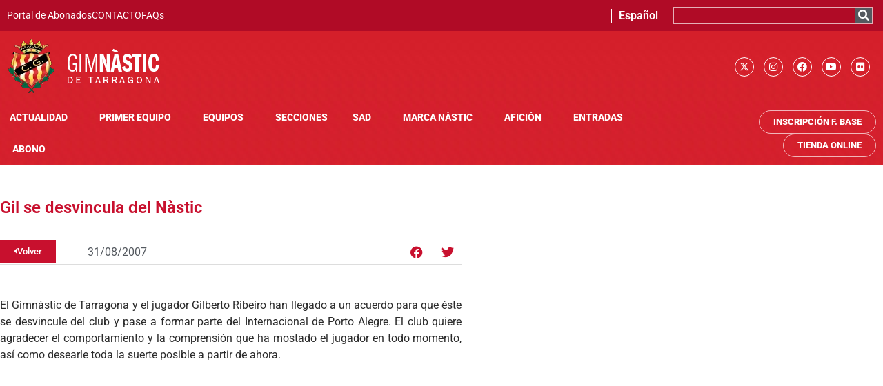

--- FILE ---
content_type: text/html; charset=UTF-8
request_url: https://gimnasticdetarragona.cat/es/gil-se-desvincula-del-nastic/
body_size: 18924
content:
<!doctype html>
<html lang="es-ES">
<head>
	<meta charset="UTF-8">
	<meta name="viewport" content="width=device-width, initial-scale=1">
	<link rel="profile" href="https://gmpg.org/xfn/11">
	<script type="text/javascript" data-cookieconsent="ignore">
	window.dataLayer = window.dataLayer || [];

	function gtag() {
		dataLayer.push(arguments);
	}

	gtag("consent", "default", {
		ad_personalization: "denied",
		ad_storage: "denied",
		ad_user_data: "denied",
		analytics_storage: "denied",
		functionality_storage: "denied",
		personalization_storage: "denied",
		security_storage: "granted",
		wait_for_update: 500,
	});
	gtag("set", "ads_data_redaction", true);
	</script>
<script type="text/javascript"
		id="Cookiebot"
		src="https://consent.cookiebot.com/uc.js"
		data-implementation="wp"
		data-cbid="c5ef8f17-fc94-48f3-91d4-1946a711bf2e"
							data-blockingmode="auto"
	></script>
<meta name='robots' content='index, follow, max-image-preview:large, max-snippet:-1, max-video-preview:-1' />
<link rel="alternate" hreflang="ca" href="https://gimnasticdetarragona.cat/gil-es-desvincula-del-nastic/" />
<link rel="alternate" hreflang="es" href="https://gimnasticdetarragona.cat/es/gil-se-desvincula-del-nastic/" />
<link rel="alternate" hreflang="x-default" href="https://gimnasticdetarragona.cat/gil-es-desvincula-del-nastic/" />

	<!-- This site is optimized with the Yoast SEO plugin v26.7 - https://yoast.com/wordpress/plugins/seo/ -->
	<title>Gil se desvincula del Nàstic - Gimnàstic de Tarragona SAD</title>
	<link rel="canonical" href="https://gimnasticdetarragona.cat/gil-es-desvincula-del-nastic/" />
	<meta property="og:locale" content="es_ES" />
	<meta property="og:type" content="article" />
	<meta property="og:title" content="Gil se desvincula del Nàstic - Gimnàstic de Tarragona SAD" />
	<meta property="og:description" content="El Gimnàstic de Tarragona y el jugador Gilberto Ribeiro han llegado a un acuerdo para que éste se desvincule del club y pase a formar parte del Internacional de Porto Alegre. El club quiere agradecer el comportamiento y la comprensión que ha mostado el jugador en todo momento, así como desearle toda la suerte posible [&hellip;]" />
	<meta property="og:url" content="https://gimnasticdetarragona.cat/gil-es-desvincula-del-nastic/" />
	<meta property="og:site_name" content="Gimnàstic de Tarragona SAD" />
	<meta property="article:published_time" content="2007-08-31T00:00:00+00:00" />
	<meta name="author" content="desarrollo" />
	<meta name="twitter:card" content="summary_large_image" />
	<meta name="twitter:creator" content="@NASTICTARRAGONA" />
	<meta name="twitter:site" content="@NASTICTARRAGONA" />
	<meta name="twitter:label1" content="Escrito por" />
	<meta name="twitter:data1" content="desarrollo" />
	<script type="application/ld+json" class="yoast-schema-graph">{"@context":"https://schema.org","@graph":[{"@type":"Article","@id":"https://gimnasticdetarragona.cat/gil-es-desvincula-del-nastic/#article","isPartOf":{"@id":"https://gimnasticdetarragona.cat/gil-es-desvincula-del-nastic/"},"author":{"name":"desarrollo","@id":"https://gimnasticdetarragona.cat/es/#/schema/person/47b6a637abf88f9bd835540f20ea069e"},"headline":"Gil se desvincula del Nàstic","datePublished":"2007-08-31T00:00:00+00:00","mainEntityOfPage":{"@id":"https://gimnasticdetarragona.cat/gil-es-desvincula-del-nastic/"},"wordCount":67,"commentCount":0,"publisher":{"@id":"https://gimnasticdetarragona.cat/es/#organization"},"articleSection":["Actualidad","Primer Equipo"],"inLanguage":"es"},{"@type":"WebPage","@id":"https://gimnasticdetarragona.cat/gil-es-desvincula-del-nastic/","url":"https://gimnasticdetarragona.cat/gil-es-desvincula-del-nastic/","name":"Gil se desvincula del Nàstic - Gimnàstic de Tarragona SAD","isPartOf":{"@id":"https://gimnasticdetarragona.cat/es/#website"},"datePublished":"2007-08-31T00:00:00+00:00","breadcrumb":{"@id":"https://gimnasticdetarragona.cat/gil-es-desvincula-del-nastic/#breadcrumb"},"inLanguage":"es","potentialAction":[{"@type":"ReadAction","target":["https://gimnasticdetarragona.cat/gil-es-desvincula-del-nastic/"]}]},{"@type":"BreadcrumbList","@id":"https://gimnasticdetarragona.cat/gil-es-desvincula-del-nastic/#breadcrumb","itemListElement":[{"@type":"ListItem","position":1,"name":"Inici","item":"https://gimnasticdetarragona.cat/"},{"@type":"ListItem","position":2,"name":"Gil se desvincula del Nàstic"}]},{"@type":"WebSite","@id":"https://gimnasticdetarragona.cat/es/#website","url":"https://gimnasticdetarragona.cat/es/","name":"Gimnàstic de Tarragona SAD","description":"Gimnàstic de Tarragona","publisher":{"@id":"https://gimnasticdetarragona.cat/es/#organization"},"potentialAction":[{"@type":"SearchAction","target":{"@type":"EntryPoint","urlTemplate":"https://gimnasticdetarragona.cat/es/?s={search_term_string}"},"query-input":{"@type":"PropertyValueSpecification","valueRequired":true,"valueName":"search_term_string"}}],"inLanguage":"es"},{"@type":"Organization","@id":"https://gimnasticdetarragona.cat/es/#organization","name":"GIMNÀSTIC DE TARRAGONA","alternateName":"NÀSTIC","url":"https://gimnasticdetarragona.cat/es/","logo":{"@type":"ImageObject","inLanguage":"es","@id":"https://gimnasticdetarragona.cat/es/#/schema/logo/image/","url":"https://gimnasticdetarragona.cat/wp-content/uploads/2022/06/cropped-logo-gimnastic.png","contentUrl":"https://gimnasticdetarragona.cat/wp-content/uploads/2022/06/cropped-logo-gimnastic.png","width":224,"height":83,"caption":"GIMNÀSTIC DE TARRAGONA"},"image":{"@id":"https://gimnasticdetarragona.cat/es/#/schema/logo/image/"},"sameAs":["https://x.com/NASTICTARRAGONA","https://www.instagram.com/nastictarragona/"]},{"@type":"Person","@id":"https://gimnasticdetarragona.cat/es/#/schema/person/47b6a637abf88f9bd835540f20ea069e","name":"desarrollo","sameAs":["https://clone.gimnasticdetarragona.cat"]}]}</script>
	<!-- / Yoast SEO plugin. -->


<link rel="alternate" type="application/rss+xml" title="Gimnàstic de Tarragona SAD &raquo; Feed" href="https://gimnasticdetarragona.cat/es/feed/" />
<link rel="alternate" title="oEmbed (JSON)" type="application/json+oembed" href="https://gimnasticdetarragona.cat/es/wp-json/oembed/1.0/embed?url=https%3A%2F%2Fgimnasticdetarragona.cat%2Fes%2Fgil-se-desvincula-del-nastic%2F" />
<link rel="alternate" title="oEmbed (XML)" type="text/xml+oembed" href="https://gimnasticdetarragona.cat/es/wp-json/oembed/1.0/embed?url=https%3A%2F%2Fgimnasticdetarragona.cat%2Fes%2Fgil-se-desvincula-del-nastic%2F&#038;format=xml" />
<style id='wp-img-auto-sizes-contain-inline-css'>
img:is([sizes=auto i],[sizes^="auto," i]){contain-intrinsic-size:3000px 1500px}
/*# sourceURL=wp-img-auto-sizes-contain-inline-css */
</style>
<style id='global-styles-inline-css'>
:root{--wp--preset--aspect-ratio--square: 1;--wp--preset--aspect-ratio--4-3: 4/3;--wp--preset--aspect-ratio--3-4: 3/4;--wp--preset--aspect-ratio--3-2: 3/2;--wp--preset--aspect-ratio--2-3: 2/3;--wp--preset--aspect-ratio--16-9: 16/9;--wp--preset--aspect-ratio--9-16: 9/16;--wp--preset--color--black: #000000;--wp--preset--color--cyan-bluish-gray: #abb8c3;--wp--preset--color--white: #ffffff;--wp--preset--color--pale-pink: #f78da7;--wp--preset--color--vivid-red: #cf2e2e;--wp--preset--color--luminous-vivid-orange: #ff6900;--wp--preset--color--luminous-vivid-amber: #fcb900;--wp--preset--color--light-green-cyan: #7bdcb5;--wp--preset--color--vivid-green-cyan: #00d084;--wp--preset--color--pale-cyan-blue: #8ed1fc;--wp--preset--color--vivid-cyan-blue: #0693e3;--wp--preset--color--vivid-purple: #9b51e0;--wp--preset--gradient--vivid-cyan-blue-to-vivid-purple: linear-gradient(135deg,rgb(6,147,227) 0%,rgb(155,81,224) 100%);--wp--preset--gradient--light-green-cyan-to-vivid-green-cyan: linear-gradient(135deg,rgb(122,220,180) 0%,rgb(0,208,130) 100%);--wp--preset--gradient--luminous-vivid-amber-to-luminous-vivid-orange: linear-gradient(135deg,rgb(252,185,0) 0%,rgb(255,105,0) 100%);--wp--preset--gradient--luminous-vivid-orange-to-vivid-red: linear-gradient(135deg,rgb(255,105,0) 0%,rgb(207,46,46) 100%);--wp--preset--gradient--very-light-gray-to-cyan-bluish-gray: linear-gradient(135deg,rgb(238,238,238) 0%,rgb(169,184,195) 100%);--wp--preset--gradient--cool-to-warm-spectrum: linear-gradient(135deg,rgb(74,234,220) 0%,rgb(151,120,209) 20%,rgb(207,42,186) 40%,rgb(238,44,130) 60%,rgb(251,105,98) 80%,rgb(254,248,76) 100%);--wp--preset--gradient--blush-light-purple: linear-gradient(135deg,rgb(255,206,236) 0%,rgb(152,150,240) 100%);--wp--preset--gradient--blush-bordeaux: linear-gradient(135deg,rgb(254,205,165) 0%,rgb(254,45,45) 50%,rgb(107,0,62) 100%);--wp--preset--gradient--luminous-dusk: linear-gradient(135deg,rgb(255,203,112) 0%,rgb(199,81,192) 50%,rgb(65,88,208) 100%);--wp--preset--gradient--pale-ocean: linear-gradient(135deg,rgb(255,245,203) 0%,rgb(182,227,212) 50%,rgb(51,167,181) 100%);--wp--preset--gradient--electric-grass: linear-gradient(135deg,rgb(202,248,128) 0%,rgb(113,206,126) 100%);--wp--preset--gradient--midnight: linear-gradient(135deg,rgb(2,3,129) 0%,rgb(40,116,252) 100%);--wp--preset--font-size--small: 13px;--wp--preset--font-size--medium: 20px;--wp--preset--font-size--large: 36px;--wp--preset--font-size--x-large: 42px;--wp--preset--spacing--20: 0.44rem;--wp--preset--spacing--30: 0.67rem;--wp--preset--spacing--40: 1rem;--wp--preset--spacing--50: 1.5rem;--wp--preset--spacing--60: 2.25rem;--wp--preset--spacing--70: 3.38rem;--wp--preset--spacing--80: 5.06rem;--wp--preset--shadow--natural: 6px 6px 9px rgba(0, 0, 0, 0.2);--wp--preset--shadow--deep: 12px 12px 50px rgba(0, 0, 0, 0.4);--wp--preset--shadow--sharp: 6px 6px 0px rgba(0, 0, 0, 0.2);--wp--preset--shadow--outlined: 6px 6px 0px -3px rgb(255, 255, 255), 6px 6px rgb(0, 0, 0);--wp--preset--shadow--crisp: 6px 6px 0px rgb(0, 0, 0);}:root { --wp--style--global--content-size: 800px;--wp--style--global--wide-size: 1200px; }:where(body) { margin: 0; }.wp-site-blocks > .alignleft { float: left; margin-right: 2em; }.wp-site-blocks > .alignright { float: right; margin-left: 2em; }.wp-site-blocks > .aligncenter { justify-content: center; margin-left: auto; margin-right: auto; }:where(.wp-site-blocks) > * { margin-block-start: 24px; margin-block-end: 0; }:where(.wp-site-blocks) > :first-child { margin-block-start: 0; }:where(.wp-site-blocks) > :last-child { margin-block-end: 0; }:root { --wp--style--block-gap: 24px; }:root :where(.is-layout-flow) > :first-child{margin-block-start: 0;}:root :where(.is-layout-flow) > :last-child{margin-block-end: 0;}:root :where(.is-layout-flow) > *{margin-block-start: 24px;margin-block-end: 0;}:root :where(.is-layout-constrained) > :first-child{margin-block-start: 0;}:root :where(.is-layout-constrained) > :last-child{margin-block-end: 0;}:root :where(.is-layout-constrained) > *{margin-block-start: 24px;margin-block-end: 0;}:root :where(.is-layout-flex){gap: 24px;}:root :where(.is-layout-grid){gap: 24px;}.is-layout-flow > .alignleft{float: left;margin-inline-start: 0;margin-inline-end: 2em;}.is-layout-flow > .alignright{float: right;margin-inline-start: 2em;margin-inline-end: 0;}.is-layout-flow > .aligncenter{margin-left: auto !important;margin-right: auto !important;}.is-layout-constrained > .alignleft{float: left;margin-inline-start: 0;margin-inline-end: 2em;}.is-layout-constrained > .alignright{float: right;margin-inline-start: 2em;margin-inline-end: 0;}.is-layout-constrained > .aligncenter{margin-left: auto !important;margin-right: auto !important;}.is-layout-constrained > :where(:not(.alignleft):not(.alignright):not(.alignfull)){max-width: var(--wp--style--global--content-size);margin-left: auto !important;margin-right: auto !important;}.is-layout-constrained > .alignwide{max-width: var(--wp--style--global--wide-size);}body .is-layout-flex{display: flex;}.is-layout-flex{flex-wrap: wrap;align-items: center;}.is-layout-flex > :is(*, div){margin: 0;}body .is-layout-grid{display: grid;}.is-layout-grid > :is(*, div){margin: 0;}body{padding-top: 0px;padding-right: 0px;padding-bottom: 0px;padding-left: 0px;}a:where(:not(.wp-element-button)){text-decoration: underline;}:root :where(.wp-element-button, .wp-block-button__link){background-color: #32373c;border-width: 0;color: #fff;font-family: inherit;font-size: inherit;font-style: inherit;font-weight: inherit;letter-spacing: inherit;line-height: inherit;padding-top: calc(0.667em + 2px);padding-right: calc(1.333em + 2px);padding-bottom: calc(0.667em + 2px);padding-left: calc(1.333em + 2px);text-decoration: none;text-transform: inherit;}.has-black-color{color: var(--wp--preset--color--black) !important;}.has-cyan-bluish-gray-color{color: var(--wp--preset--color--cyan-bluish-gray) !important;}.has-white-color{color: var(--wp--preset--color--white) !important;}.has-pale-pink-color{color: var(--wp--preset--color--pale-pink) !important;}.has-vivid-red-color{color: var(--wp--preset--color--vivid-red) !important;}.has-luminous-vivid-orange-color{color: var(--wp--preset--color--luminous-vivid-orange) !important;}.has-luminous-vivid-amber-color{color: var(--wp--preset--color--luminous-vivid-amber) !important;}.has-light-green-cyan-color{color: var(--wp--preset--color--light-green-cyan) !important;}.has-vivid-green-cyan-color{color: var(--wp--preset--color--vivid-green-cyan) !important;}.has-pale-cyan-blue-color{color: var(--wp--preset--color--pale-cyan-blue) !important;}.has-vivid-cyan-blue-color{color: var(--wp--preset--color--vivid-cyan-blue) !important;}.has-vivid-purple-color{color: var(--wp--preset--color--vivid-purple) !important;}.has-black-background-color{background-color: var(--wp--preset--color--black) !important;}.has-cyan-bluish-gray-background-color{background-color: var(--wp--preset--color--cyan-bluish-gray) !important;}.has-white-background-color{background-color: var(--wp--preset--color--white) !important;}.has-pale-pink-background-color{background-color: var(--wp--preset--color--pale-pink) !important;}.has-vivid-red-background-color{background-color: var(--wp--preset--color--vivid-red) !important;}.has-luminous-vivid-orange-background-color{background-color: var(--wp--preset--color--luminous-vivid-orange) !important;}.has-luminous-vivid-amber-background-color{background-color: var(--wp--preset--color--luminous-vivid-amber) !important;}.has-light-green-cyan-background-color{background-color: var(--wp--preset--color--light-green-cyan) !important;}.has-vivid-green-cyan-background-color{background-color: var(--wp--preset--color--vivid-green-cyan) !important;}.has-pale-cyan-blue-background-color{background-color: var(--wp--preset--color--pale-cyan-blue) !important;}.has-vivid-cyan-blue-background-color{background-color: var(--wp--preset--color--vivid-cyan-blue) !important;}.has-vivid-purple-background-color{background-color: var(--wp--preset--color--vivid-purple) !important;}.has-black-border-color{border-color: var(--wp--preset--color--black) !important;}.has-cyan-bluish-gray-border-color{border-color: var(--wp--preset--color--cyan-bluish-gray) !important;}.has-white-border-color{border-color: var(--wp--preset--color--white) !important;}.has-pale-pink-border-color{border-color: var(--wp--preset--color--pale-pink) !important;}.has-vivid-red-border-color{border-color: var(--wp--preset--color--vivid-red) !important;}.has-luminous-vivid-orange-border-color{border-color: var(--wp--preset--color--luminous-vivid-orange) !important;}.has-luminous-vivid-amber-border-color{border-color: var(--wp--preset--color--luminous-vivid-amber) !important;}.has-light-green-cyan-border-color{border-color: var(--wp--preset--color--light-green-cyan) !important;}.has-vivid-green-cyan-border-color{border-color: var(--wp--preset--color--vivid-green-cyan) !important;}.has-pale-cyan-blue-border-color{border-color: var(--wp--preset--color--pale-cyan-blue) !important;}.has-vivid-cyan-blue-border-color{border-color: var(--wp--preset--color--vivid-cyan-blue) !important;}.has-vivid-purple-border-color{border-color: var(--wp--preset--color--vivid-purple) !important;}.has-vivid-cyan-blue-to-vivid-purple-gradient-background{background: var(--wp--preset--gradient--vivid-cyan-blue-to-vivid-purple) !important;}.has-light-green-cyan-to-vivid-green-cyan-gradient-background{background: var(--wp--preset--gradient--light-green-cyan-to-vivid-green-cyan) !important;}.has-luminous-vivid-amber-to-luminous-vivid-orange-gradient-background{background: var(--wp--preset--gradient--luminous-vivid-amber-to-luminous-vivid-orange) !important;}.has-luminous-vivid-orange-to-vivid-red-gradient-background{background: var(--wp--preset--gradient--luminous-vivid-orange-to-vivid-red) !important;}.has-very-light-gray-to-cyan-bluish-gray-gradient-background{background: var(--wp--preset--gradient--very-light-gray-to-cyan-bluish-gray) !important;}.has-cool-to-warm-spectrum-gradient-background{background: var(--wp--preset--gradient--cool-to-warm-spectrum) !important;}.has-blush-light-purple-gradient-background{background: var(--wp--preset--gradient--blush-light-purple) !important;}.has-blush-bordeaux-gradient-background{background: var(--wp--preset--gradient--blush-bordeaux) !important;}.has-luminous-dusk-gradient-background{background: var(--wp--preset--gradient--luminous-dusk) !important;}.has-pale-ocean-gradient-background{background: var(--wp--preset--gradient--pale-ocean) !important;}.has-electric-grass-gradient-background{background: var(--wp--preset--gradient--electric-grass) !important;}.has-midnight-gradient-background{background: var(--wp--preset--gradient--midnight) !important;}.has-small-font-size{font-size: var(--wp--preset--font-size--small) !important;}.has-medium-font-size{font-size: var(--wp--preset--font-size--medium) !important;}.has-large-font-size{font-size: var(--wp--preset--font-size--large) !important;}.has-x-large-font-size{font-size: var(--wp--preset--font-size--x-large) !important;}
:root :where(.wp-block-pullquote){font-size: 1.5em;line-height: 1.6;}
/*# sourceURL=global-styles-inline-css */
</style>
<link rel='stylesheet' id='wpo_min-header-0-css' href='https://gimnasticdetarragona.cat/wp-content/cache/wpo-minify/1768843079/assets/wpo-minify-header-4e7cbe6b.min.css' media='all' />
<script id="wpo_min-header-0-js-extra">
var wpml_cookies = {"wp-wpml_current_language":{"value":"es","expires":1,"path":"/"}};
var wpml_cookies = {"wp-wpml_current_language":{"value":"es","expires":1,"path":"/"}};
//# sourceURL=wpo_min-header-0-js-extra
</script>
<script src="https://gimnasticdetarragona.cat/wp-content/cache/wpo-minify/1768843079/assets/wpo-minify-header-522c067e.min.js" id="wpo_min-header-0-js" defer data-wp-strategy="defer"></script>
<script id="wpo_min-header-1-js-extra">
var pp = {"ajax_url":"https://gimnasticdetarragona.cat/wp-admin/admin-ajax.php"};
var ecs_ajax_params = {"ajaxurl":"https://gimnasticdetarragona.cat/wp-admin/admin-ajax.php","posts":"{\"page\":0,\"error\":\"\",\"m\":\"\",\"p\":79372,\"post_parent\":\"\",\"subpost\":\"\",\"subpost_id\":\"\",\"attachment\":\"\",\"attachment_id\":0,\"pagename\":\"\",\"page_id\":\"\",\"second\":\"\",\"minute\":\"\",\"hour\":\"\",\"day\":0,\"monthnum\":0,\"year\":0,\"w\":0,\"category_name\":\"\",\"tag\":\"\",\"cat\":\"\",\"tag_id\":\"\",\"author\":\"\",\"author_name\":\"\",\"feed\":\"\",\"tb\":\"\",\"paged\":0,\"meta_key\":\"\",\"meta_value\":\"\",\"preview\":\"\",\"s\":\"\",\"sentence\":\"\",\"title\":\"\",\"fields\":\"all\",\"menu_order\":\"\",\"embed\":\"\",\"category__in\":[],\"category__not_in\":[],\"category__and\":[],\"post__in\":[],\"post__not_in\":[],\"post_name__in\":[],\"tag__in\":[],\"tag__not_in\":[],\"tag__and\":[],\"tag_slug__in\":[],\"tag_slug__and\":[],\"post_parent__in\":[],\"post_parent__not_in\":[],\"author__in\":[],\"author__not_in\":[],\"search_columns\":[],\"meta_query\":[],\"name\":\"\",\"ignore_sticky_posts\":false,\"suppress_filters\":false,\"cache_results\":true,\"update_post_term_cache\":true,\"update_menu_item_cache\":false,\"lazy_load_term_meta\":true,\"update_post_meta_cache\":true,\"post_type\":\"\",\"posts_per_page\":10,\"nopaging\":false,\"comments_per_page\":\"50\",\"no_found_rows\":false,\"order\":\"DESC\"}"};
//# sourceURL=wpo_min-header-1-js-extra
</script>
<script src="https://gimnasticdetarragona.cat/wp-content/cache/wpo-minify/1768843079/assets/wpo-minify-header-0cca2583.min.js" id="wpo_min-header-1-js"></script>
<link rel="https://api.w.org/" href="https://gimnasticdetarragona.cat/es/wp-json/" /><link rel="alternate" title="JSON" type="application/json" href="https://gimnasticdetarragona.cat/es/wp-json/wp/v2/posts/79372" /><link rel="EditURI" type="application/rsd+xml" title="RSD" href="https://gimnasticdetarragona.cat/xmlrpc.php?rsd" />
<meta name="generator" content="WordPress 6.9" />
<link rel='shortlink' href='https://gimnasticdetarragona.cat/es/?p=79372' />
<meta name="generator" content="WPML ver:4.8.6 stt:8,2;" />
<!-- Google Tag Manager -->
<script>(function(w,d,s,l,i){w[l]=w[l]||[];w[l].push({'gtm.start':
new Date().getTime(),event:'gtm.js'});var f=d.getElementsByTagName(s)[0],
j=d.createElement(s),dl=l!='dataLayer'?'&l='+l:'';j.async=true;j.src=
'https://www.googletagmanager.com/gtm.js?id='+i+dl;f.parentNode.insertBefore(j,f);
})(window,document,'script','dataLayer','GTM-T8SSFN2R');</script>
<!-- End Google Tag Manager -->
		<meta name="generator" content="Elementor 3.34.1; features: additional_custom_breakpoints; settings: css_print_method-external, google_font-enabled, font_display-auto">
			<style>
				.e-con.e-parent:nth-of-type(n+4):not(.e-lazyloaded):not(.e-no-lazyload),
				.e-con.e-parent:nth-of-type(n+4):not(.e-lazyloaded):not(.e-no-lazyload) * {
					background-image: none !important;
				}
				@media screen and (max-height: 1024px) {
					.e-con.e-parent:nth-of-type(n+3):not(.e-lazyloaded):not(.e-no-lazyload),
					.e-con.e-parent:nth-of-type(n+3):not(.e-lazyloaded):not(.e-no-lazyload) * {
						background-image: none !important;
					}
				}
				@media screen and (max-height: 640px) {
					.e-con.e-parent:nth-of-type(n+2):not(.e-lazyloaded):not(.e-no-lazyload),
					.e-con.e-parent:nth-of-type(n+2):not(.e-lazyloaded):not(.e-no-lazyload) * {
						background-image: none !important;
					}
				}
			</style>
			<link rel="icon" href="https://gimnasticdetarragona.cat/wp-content/uploads/2022/06/fabicon-nastic-150x150.png" sizes="32x32" />
<link rel="icon" href="https://gimnasticdetarragona.cat/wp-content/uploads/2022/06/fabicon-nastic-300x300.png" sizes="192x192" />
<link rel="apple-touch-icon" href="https://gimnasticdetarragona.cat/wp-content/uploads/2022/06/fabicon-nastic-300x300.png" />
<meta name="msapplication-TileImage" content="https://gimnasticdetarragona.cat/wp-content/uploads/2022/06/fabicon-nastic-300x300.png" />
</head>
<body class="wp-singular post-template-default single single-post postid-79372 single-format-standard wp-custom-logo wp-embed-responsive wp-theme-hello-elementor wp-child-theme-hello-theme-child-master hello-elementor-default elementor-default elementor-kit-5 elementor-page-86506">

<!-- Google Tag Manager (noscript) -->
<noscript><iframe src="https://www.googletagmanager.com/ns.html?id=GTM-T8SSFN2R"
height="0" width="0" style="display:none;visibility:hidden"></iframe></noscript>
<!-- End Google Tag Manager (noscript) -->
		
<a class="skip-link screen-reader-text" href="#content">Ir al contenido</a>

		<header data-elementor-type="header" data-elementor-id="85190" class="elementor elementor-85190 elementor-84565 elementor-location-header" data-elementor-post-type="elementor_library">
					<section class="has_eae_slider elementor-section elementor-top-section elementor-element elementor-element-38db10a elementor-section-full_width elementor-hidden-mobile elementor-section-height-default elementor-section-height-default" data-eae-slider="70748" data-id="38db10a" data-element_type="section" data-settings="{&quot;background_background&quot;:&quot;classic&quot;,&quot;sticky&quot;:&quot;top&quot;,&quot;sticky_on&quot;:[&quot;desktop&quot;,&quot;tablet&quot;,&quot;mobile&quot;],&quot;sticky_offset&quot;:0,&quot;sticky_effects_offset&quot;:0,&quot;sticky_anchor_link_offset&quot;:0}">
						<div class="elementor-container elementor-column-gap-no">
					<div class="has_eae_slider elementor-column elementor-col-100 elementor-top-column elementor-element elementor-element-6a17a2d" data-eae-slider="78683" data-id="6a17a2d" data-element_type="column" data-settings="{&quot;background_background&quot;:&quot;classic&quot;}">
			<div class="elementor-widget-wrap elementor-element-populated">
						<section class="has_eae_slider elementor-section elementor-inner-section elementor-element elementor-element-e8a66ef elementor-hidden-mobile elementor-section-boxed elementor-section-height-default elementor-section-height-default" data-eae-slider="69690" data-id="e8a66ef" data-element_type="section" data-settings="{&quot;background_background&quot;:&quot;classic&quot;}">
						<div class="elementor-container elementor-column-gap-default">
					<div class="has_eae_slider elementor-column elementor-col-33 elementor-inner-column elementor-element elementor-element-cbbf7a7" data-eae-slider="45061" data-id="cbbf7a7" data-element_type="column">
			<div class="elementor-widget-wrap elementor-element-populated">
						<div class="elementor-element elementor-element-63ecee1 elementor-icon-list--layout-inline elementor-align-end elementor-list-item-link-full_width elementor-widget elementor-widget-icon-list" data-id="63ecee1" data-element_type="widget" data-widget_type="icon-list.default">
				<div class="elementor-widget-container">
							<ul class="elementor-icon-list-items elementor-inline-items">
							<li class="elementor-icon-list-item elementor-inline-item">
											<a href="https://member-external.proticketing.com/gimnasticdetarragona_abonats/login" target="_blank">

											<span class="elementor-icon-list-text">Portal de Abonados</span>
											</a>
									</li>
								<li class="elementor-icon-list-item elementor-inline-item">
											<a href="https://www.gimnasticdetarragona.cat/index.php/contacte/">

											<span class="elementor-icon-list-text">CONTACTO</span>
											</a>
									</li>
								<li class="elementor-icon-list-item elementor-inline-item">
											<a href="https://www.gimnasticdetarragona.cat/index.php/faqs/">

											<span class="elementor-icon-list-text">FAQs</span>
											</a>
									</li>
						</ul>
						</div>
				</div>
					</div>
		</div>
				<div class="has_eae_slider elementor-column elementor-col-33 elementor-inner-column elementor-element elementor-element-5aebfc3" data-eae-slider="77193" data-id="5aebfc3" data-element_type="column">
			<div class="elementor-widget-wrap elementor-element-populated">
						<div class="elementor-element elementor-element-e605239 elementor-nav-menu__align-center elementor-nav-menu--dropdown-none elementor-widget elementor-widget-nav-menu" data-id="e605239" data-element_type="widget" data-settings="{&quot;submenu_icon&quot;:{&quot;value&quot;:&quot;&lt;i class=\&quot;\&quot; aria-hidden=\&quot;true\&quot;&gt;&lt;\/i&gt;&quot;,&quot;library&quot;:&quot;&quot;},&quot;layout&quot;:&quot;horizontal&quot;}" data-widget_type="nav-menu.default">
				<div class="elementor-widget-container">
								<nav aria-label="Menu" class="elementor-nav-menu--main elementor-nav-menu__container elementor-nav-menu--layout-horizontal e--pointer-none">
				<ul id="menu-1-e605239" class="elementor-nav-menu"><li class="menu-item wpml-ls-slot-146 wpml-ls-item wpml-ls-item-es wpml-ls-current-language wpml-ls-menu-item wpml-ls-last-item menu-item-type-wpml_ls_menu_item menu-item-object-wpml_ls_menu_item menu-item-has-children menu-item-wpml-ls-146-es"><a href="https://gimnasticdetarragona.cat/es/gil-se-desvincula-del-nastic/" role="menuitem" class="elementor-item"><span class="wpml-ls-native" lang="es">Español</span></a>
<ul class="sub-menu elementor-nav-menu--dropdown">
	<li class="menu-item wpml-ls-slot-146 wpml-ls-item wpml-ls-item-ca wpml-ls-menu-item wpml-ls-first-item menu-item-type-wpml_ls_menu_item menu-item-object-wpml_ls_menu_item menu-item-wpml-ls-146-ca"><a href="https://gimnasticdetarragona.cat/gil-es-desvincula-del-nastic/" title="Cambiar a Català" aria-label="Cambiar a Català" role="menuitem" class="elementor-sub-item"><span class="wpml-ls-native" lang="ca">Català</span></a></li>
</ul>
</li>
</ul>			</nav>
						<nav class="elementor-nav-menu--dropdown elementor-nav-menu__container" aria-hidden="true">
				<ul id="menu-2-e605239" class="elementor-nav-menu"><li class="menu-item wpml-ls-slot-146 wpml-ls-item wpml-ls-item-es wpml-ls-current-language wpml-ls-menu-item wpml-ls-last-item menu-item-type-wpml_ls_menu_item menu-item-object-wpml_ls_menu_item menu-item-has-children menu-item-wpml-ls-146-es"><a href="https://gimnasticdetarragona.cat/es/gil-se-desvincula-del-nastic/" role="menuitem" class="elementor-item" tabindex="-1"><span class="wpml-ls-native" lang="es">Español</span></a>
<ul class="sub-menu elementor-nav-menu--dropdown">
	<li class="menu-item wpml-ls-slot-146 wpml-ls-item wpml-ls-item-ca wpml-ls-menu-item wpml-ls-first-item menu-item-type-wpml_ls_menu_item menu-item-object-wpml_ls_menu_item menu-item-wpml-ls-146-ca"><a href="https://gimnasticdetarragona.cat/gil-es-desvincula-del-nastic/" title="Cambiar a Català" aria-label="Cambiar a Català" role="menuitem" class="elementor-sub-item" tabindex="-1"><span class="wpml-ls-native" lang="ca">Català</span></a></li>
</ul>
</li>
</ul>			</nav>
						</div>
				</div>
					</div>
		</div>
				<div class="has_eae_slider elementor-column elementor-col-33 elementor-inner-column elementor-element elementor-element-e5c4d51" data-eae-slider="96228" data-id="e5c4d51" data-element_type="column">
			<div class="elementor-widget-wrap elementor-element-populated">
						<div class="elementor-element elementor-element-b130b71 elementor-search-form--skin-classic elementor-search-form--button-type-icon elementor-search-form--icon-search elementor-widget elementor-widget-search-form" data-id="b130b71" data-element_type="widget" data-settings="{&quot;skin&quot;:&quot;classic&quot;}" data-widget_type="search-form.default">
				<div class="elementor-widget-container">
							<search role="search">
			<form class="elementor-search-form" action="https://gimnasticdetarragona.cat/es/" method="get">
												<div class="elementor-search-form__container">
					<label class="elementor-screen-only" for="elementor-search-form-b130b71">Buscar</label>

					
					<input id="elementor-search-form-b130b71" placeholder="" class="elementor-search-form__input" type="search" name="s" value="">
					<input type='hidden' name='lang' value='es' />
											<button class="elementor-search-form__submit" type="submit" aria-label="Buscar">
															<i aria-hidden="true" class="fas fa-search"></i>													</button>
					
									</div>
			</form>
		</search>
						</div>
				</div>
					</div>
		</div>
					</div>
		</section>
				<section class="has_eae_slider elementor-section elementor-inner-section elementor-element elementor-element-74ccc5d elementor-hidden-tablet elementor-section-boxed elementor-section-height-default elementor-section-height-default" data-eae-slider="58651" data-id="74ccc5d" data-element_type="section">
						<div class="elementor-container elementor-column-gap-default">
					<div class="has_eae_slider elementor-column elementor-col-33 elementor-inner-column elementor-element elementor-element-c99045b" data-eae-slider="35280" data-id="c99045b" data-element_type="column">
			<div class="elementor-widget-wrap elementor-element-populated">
						<div class="elementor-element elementor-element-bd4d5de elementor-widget elementor-widget-theme-site-logo elementor-widget-image" data-id="bd4d5de" data-element_type="widget" data-widget_type="theme-site-logo.default">
				<div class="elementor-widget-container">
											<a href="https://gimnasticdetarragona.cat/es/">
			<img width="224" height="83" src="https://gimnasticdetarragona.cat/wp-content/uploads/2022/06/cropped-logo-gimnastic.png" class="attachment-full size-full wp-image-17" alt="cropped-logo-gimnastic.png" />				</a>
											</div>
				</div>
					</div>
		</div>
				<div class="has_eae_slider elementor-column elementor-col-33 elementor-inner-column elementor-element elementor-element-a11d86b" data-eae-slider="38157" data-id="a11d86b" data-element_type="column">
			<div class="elementor-widget-wrap">
							</div>
		</div>
				<div class="has_eae_slider elementor-column elementor-col-33 elementor-inner-column elementor-element elementor-element-b29f371" data-eae-slider="53523" data-id="b29f371" data-element_type="column">
			<div class="elementor-widget-wrap elementor-element-populated">
						<div class="elementor-element elementor-element-cefdd68 elementor-shape-circle e-grid-align-right elementor-grid-0 elementor-widget elementor-widget-social-icons" data-id="cefdd68" data-element_type="widget" data-widget_type="social-icons.default">
				<div class="elementor-widget-container">
							<div class="elementor-social-icons-wrapper elementor-grid" role="list">
							<span class="elementor-grid-item" role="listitem">
					<a class="elementor-icon elementor-social-icon elementor-social-icon-x-twitter elementor-repeater-item-1219f2a" href="https://twitter.com/nastictarragona" target="_blank">
						<span class="elementor-screen-only">X-twitter</span>
						<i aria-hidden="true" class="fab fa-x-twitter"></i>					</a>
				</span>
							<span class="elementor-grid-item" role="listitem">
					<a class="elementor-icon elementor-social-icon elementor-social-icon-instagram elementor-repeater-item-4e89e44" href="https://www.instagram.com/nastictarragona/" target="_blank">
						<span class="elementor-screen-only">Instagram</span>
						<i aria-hidden="true" class="fab fa-instagram"></i>					</a>
				</span>
							<span class="elementor-grid-item" role="listitem">
					<a class="elementor-icon elementor-social-icon elementor-social-icon-facebook elementor-repeater-item-81ca339" href="https://www.facebook.com/Nastictarragona/" target="_blank">
						<span class="elementor-screen-only">Facebook</span>
						<i aria-hidden="true" class="fab fa-facebook"></i>					</a>
				</span>
							<span class="elementor-grid-item" role="listitem">
					<a class="elementor-icon elementor-social-icon elementor-social-icon-youtube elementor-repeater-item-9ea8675" href="https://www.youtube.com/user/nasticoficial" target="_blank">
						<span class="elementor-screen-only">Youtube</span>
						<i aria-hidden="true" class="fab fa-youtube"></i>					</a>
				</span>
							<span class="elementor-grid-item" role="listitem">
					<a class="elementor-icon elementor-social-icon elementor-social-icon-flickr elementor-repeater-item-f8bb1ea" href="https://www.flickr.com/photos/nastictarragona" target="_blank">
						<span class="elementor-screen-only">Flickr</span>
						<i aria-hidden="true" class="fab fa-flickr"></i>					</a>
				</span>
					</div>
						</div>
				</div>
					</div>
		</div>
					</div>
		</section>
				<section class="has_eae_slider elementor-section elementor-inner-section elementor-element elementor-element-af43bcf elementor-hidden-desktop elementor-section-boxed elementor-section-height-default elementor-section-height-default" data-eae-slider="79368" data-id="af43bcf" data-element_type="section">
						<div class="elementor-container elementor-column-gap-default">
					<div class="has_eae_slider elementor-column elementor-col-33 elementor-inner-column elementor-element elementor-element-5e7af54" data-eae-slider="39319" data-id="5e7af54" data-element_type="column">
			<div class="elementor-widget-wrap elementor-element-populated">
						<div class="elementor-element elementor-element-2aff17a elementor-widget elementor-widget-theme-site-logo elementor-widget-image" data-id="2aff17a" data-element_type="widget" data-widget_type="theme-site-logo.default">
				<div class="elementor-widget-container">
											<a href="https://gimnasticdetarragona.cat/es/">
			<img width="224" height="83" src="https://gimnasticdetarragona.cat/wp-content/uploads/2022/06/cropped-logo-gimnastic.png" class="attachment-full size-full wp-image-17" alt="cropped-logo-gimnastic.png" />				</a>
											</div>
				</div>
					</div>
		</div>
				<div class="has_eae_slider elementor-column elementor-col-33 elementor-inner-column elementor-element elementor-element-39a9a4d" data-eae-slider="18188" data-id="39a9a4d" data-element_type="column">
			<div class="elementor-widget-wrap elementor-element-populated">
						<div class="elementor-element elementor-element-ad095b9 elementor-align-right elementor-widget-tablet__width-auto elementor-hidden-desktop elementor-hidden-tablet elementor-hidden-mobile elementor-widget elementor-widget-button" data-id="ad095b9" data-element_type="widget" data-widget_type="button.default">
				<div class="elementor-widget-container">
									<div class="elementor-button-wrapper">
					<a class="elementor-button elementor-button-link elementor-size-xs" href="https://gimnasticdetarragona-sad.miclubonline.net/" target="_blank">
						<span class="elementor-button-content-wrapper">
									<span class="elementor-button-text">Inscripción f. Base </span>
					</span>
					</a>
				</div>
								</div>
				</div>
				<div class="elementor-element elementor-element-0f0a690 elementor-align-right elementor-widget-tablet__width-auto elementor-widget elementor-widget-button" data-id="0f0a690" data-element_type="widget" data-widget_type="button.default">
				<div class="elementor-widget-container">
									<div class="elementor-button-wrapper">
					<a class="elementor-button elementor-button-link elementor-size-xs" href="https://gimnasticdetarragona.shop" target="_blank">
						<span class="elementor-button-content-wrapper">
									<span class="elementor-button-text">Tienda Online</span>
					</span>
					</a>
				</div>
								</div>
				</div>
					</div>
		</div>
				<div class="has_eae_slider elementor-column elementor-col-33 elementor-inner-column elementor-element elementor-element-e5aca10" data-eae-slider="34788" data-id="e5aca10" data-element_type="column">
			<div class="elementor-widget-wrap elementor-element-populated">
						<div class="elementor-element elementor-element-7106ef4 elementor-shape-circle e-grid-align-right elementor-grid-0 elementor-widget elementor-widget-social-icons" data-id="7106ef4" data-element_type="widget" data-widget_type="social-icons.default">
				<div class="elementor-widget-container">
							<div class="elementor-social-icons-wrapper elementor-grid" role="list">
							<span class="elementor-grid-item" role="listitem">
					<a class="elementor-icon elementor-social-icon elementor-social-icon-twitter elementor-repeater-item-1219f2a" href="https://twitter.com/nastictarragona" target="_blank">
						<span class="elementor-screen-only">Twitter</span>
						<i aria-hidden="true" class="fab fa-twitter"></i>					</a>
				</span>
							<span class="elementor-grid-item" role="listitem">
					<a class="elementor-icon elementor-social-icon elementor-social-icon-instagram elementor-repeater-item-4e89e44" href="https://www.instagram.com/nastictarragona/" target="_blank">
						<span class="elementor-screen-only">Instagram</span>
						<i aria-hidden="true" class="fab fa-instagram"></i>					</a>
				</span>
							<span class="elementor-grid-item" role="listitem">
					<a class="elementor-icon elementor-social-icon elementor-social-icon-facebook elementor-repeater-item-81ca339" href="https://www.facebook.com/Nastictarragona/" target="_blank">
						<span class="elementor-screen-only">Facebook</span>
						<i aria-hidden="true" class="fab fa-facebook"></i>					</a>
				</span>
							<span class="elementor-grid-item" role="listitem">
					<a class="elementor-icon elementor-social-icon elementor-social-icon-youtube elementor-repeater-item-9ea8675" href="https://www.youtube.com/user/nasticoficial" target="_blank">
						<span class="elementor-screen-only">Youtube</span>
						<i aria-hidden="true" class="fab fa-youtube"></i>					</a>
				</span>
							<span class="elementor-grid-item" role="listitem">
					<a class="elementor-icon elementor-social-icon elementor-social-icon-flickr elementor-repeater-item-f8bb1ea" href="https://www.flickr.com/photos/nastictarragona" target="_blank">
						<span class="elementor-screen-only">Flickr</span>
						<i aria-hidden="true" class="fab fa-flickr"></i>					</a>
				</span>
					</div>
						</div>
				</div>
					</div>
		</div>
					</div>
		</section>
				<section class="has_eae_slider elementor-section elementor-inner-section elementor-element elementor-element-b467307 elementor-hidden-tablet elementor-section-boxed elementor-section-height-default elementor-section-height-default" data-eae-slider="89433" data-id="b467307" data-element_type="section">
						<div class="elementor-container elementor-column-gap-default">
					<div class="has_eae_slider elementor-column elementor-col-50 elementor-inner-column elementor-element elementor-element-22cc82c" data-eae-slider="15450" data-id="22cc82c" data-element_type="column">
			<div class="elementor-widget-wrap elementor-element-populated">
						<div class="elementor-element elementor-element-792edf0 elementor-nav-menu__align-start elementor-nav-menu--dropdown-mobile elementor-nav-menu__text-align-aside elementor-nav-menu--toggle elementor-nav-menu--burger elementor-widget elementor-widget-nav-menu" data-id="792edf0" data-element_type="widget" data-settings="{&quot;submenu_icon&quot;:{&quot;value&quot;:&quot;&lt;i class=\&quot;\&quot; aria-hidden=\&quot;true\&quot;&gt;&lt;\/i&gt;&quot;,&quot;library&quot;:&quot;&quot;},&quot;layout&quot;:&quot;horizontal&quot;,&quot;toggle&quot;:&quot;burger&quot;}" data-widget_type="nav-menu.default">
				<div class="elementor-widget-container">
								<nav aria-label="Menu" class="elementor-nav-menu--main elementor-nav-menu__container elementor-nav-menu--layout-horizontal e--pointer-underline e--animation-fade">
				<ul id="menu-1-792edf0" class="elementor-nav-menu"><li class="menu-item menu-item-type-post_type menu-item-object-page menu-item-has-children menu-item-34209"><a href="https://gimnasticdetarragona.cat/es/noticias-actualidad/" class="elementor-item">Actualidad</a>
<ul class="sub-menu elementor-nav-menu--dropdown">
	<li class="menu-item menu-item-type-post_type menu-item-object-page menu-item-34210"><a href="https://gimnasticdetarragona.cat/es/noticias-actualidad/" class="elementor-sub-item">Noticias</a></li>
	<li class="menu-item menu-item-type-taxonomy menu-item-object-categorias_media menu-item-84736"><a href="https://gimnasticdetarragona.cat/es/categorias_media/multimedia/" class="elementor-sub-item">Nàstic Media</a></li>
</ul>
</li>
<li class="menu-item menu-item-type-custom menu-item-object-custom menu-item-has-children menu-item-88618"><a href="#" class="elementor-item elementor-item-anchor">Primer Equipo</a>
<ul class="sub-menu elementor-nav-menu--dropdown">
	<li class="menu-item menu-item-type-post_type menu-item-object-page menu-item-34214"><a href="https://gimnasticdetarragona.cat/es/noticias-primer-equipo/" class="elementor-sub-item">Noticias</a></li>
	<li class="menu-item menu-item-type-post_type menu-item-object-page menu-item-89215"><a href="https://gimnasticdetarragona.cat/es/plantilla/" class="elementor-sub-item">Plantilla</a></li>
</ul>
</li>
<li class="menu-item menu-item-type-post_type menu-item-object-page menu-item-has-children menu-item-34215"><a href="https://gimnasticdetarragona.cat/es/futbol-base/" class="elementor-item">Equipos</a>
<ul class="sub-menu elementor-nav-menu--dropdown">
	<li class="menu-item menu-item-type-post_type menu-item-object-page menu-item-34216"><a href="https://gimnasticdetarragona.cat/es/femenino/" class="elementor-sub-item">FEMENINO</a></li>
	<li class="menu-item menu-item-type-post_type menu-item-object-page menu-item-34217"><a href="https://gimnasticdetarragona.cat/es/futbol-base/" class="elementor-sub-item">Fútbol base</a></li>
	<li class="menu-item menu-item-type-custom menu-item-object-custom menu-item-34218"><a target="_blank" href="https://www.cfpoblademafumet.cat/" class="elementor-sub-item">CF Pobla</a></li>
	<li class="menu-item menu-item-type-post_type menu-item-object-page menu-item-34219"><a href="https://gimnasticdetarragona.cat/es/genuine/" class="elementor-sub-item">Genuine</a></li>
	<li class="menu-item menu-item-type-post_type menu-item-object-page menu-item-34220"><a href="https://gimnasticdetarragona.cat/es/esports/" class="elementor-sub-item">Esports</a></li>
</ul>
</li>
<li class="menu-item menu-item-type-custom menu-item-object-custom menu-item-87128"><a target="_blank" href="http://club.gimnasticdetarragona.cat" class="elementor-item">Secciones</a></li>
<li class="menu-item menu-item-type-post_type menu-item-object-page menu-item-has-children menu-item-34222"><a href="https://gimnasticdetarragona.cat/es/entidad/" class="elementor-item">SAD</a>
<ul class="sub-menu elementor-nav-menu--dropdown">
	<li class="menu-item menu-item-type-post_type menu-item-object-page menu-item-34223"><a href="https://gimnasticdetarragona.cat/es/entidad/" class="elementor-sub-item">Entidad</a></li>
	<li class="menu-item menu-item-type-post_type menu-item-object-page menu-item-34224"><a href="https://gimnasticdetarragona.cat/es/historia/" class="elementor-sub-item">Historia</a></li>
	<li class="menu-item menu-item-type-post_type menu-item-object-page menu-item-95501"><a href="https://gimnasticdetarragona.cat/es/museo-virtual-nastic/" class="elementor-sub-item">Museo virtual Nàstic</a></li>
	<li class="menu-item menu-item-type-post_type menu-item-object-page menu-item-34225"><a href="https://gimnasticdetarragona.cat/es/tienda-nou-estadi/" class="elementor-sub-item">Tienda Nou Estadi</a></li>
	<li class="menu-item menu-item-type-post_type menu-item-object-page menu-item-34226"><a href="https://gimnasticdetarragona.cat/es/nou-estadi-costa-daurada/" class="elementor-sub-item">Nou estadi costa daurada</a></li>
	<li class="menu-item menu-item-type-post_type menu-item-object-page menu-item-34227"><a href="https://gimnasticdetarragona.cat/es/instalaciones/" class="elementor-sub-item">Instalaciones</a></li>
</ul>
</li>
<li class="menu-item menu-item-type-post_type menu-item-object-page menu-item-has-children menu-item-34228"><a href="https://gimnasticdetarragona.cat/es/club-empresa/" class="elementor-item">Marca Nàstic</a>
<ul class="sub-menu elementor-nav-menu--dropdown">
	<li class="menu-item menu-item-type-post_type menu-item-object-page menu-item-34229"><a href="https://gimnasticdetarragona.cat/es/club-empresa/" class="elementor-sub-item">Club empresa</a></li>
	<li class="menu-item menu-item-type-post_type menu-item-object-page menu-item-34230"><a href="https://gimnasticdetarragona.cat/es/nastic-experience/" class="elementor-sub-item">Nàstic Experience</a></li>
	<li class="menu-item menu-item-type-post_type menu-item-object-page menu-item-34231"><a href="https://gimnasticdetarragona.cat/es/voluntariat-grana-basf/" class="elementor-sub-item">Voluntariat grana basf</a></li>
</ul>
</li>
<li class="menu-item menu-item-type-post_type menu-item-object-page menu-item-has-children menu-item-34233"><a href="https://gimnasticdetarragona.cat/es/penas-oficiales/" class="elementor-item">Afición</a>
<ul class="sub-menu elementor-nav-menu--dropdown">
	<li class="menu-item menu-item-type-post_type menu-item-object-page menu-item-34234"><a href="https://gimnasticdetarragona.cat/es/penas-oficiales/" class="elementor-sub-item">Peñas oficiales</a></li>
	<li class="menu-item menu-item-type-post_type menu-item-object-page menu-item-34235"><a href="https://gimnasticdetarragona.cat/es/abono/" class="elementor-sub-item">Abono</a></li>
	<li class="menu-item menu-item-type-post_type menu-item-object-page menu-item-34236"><a href="https://gimnasticdetarragona.cat/es/foto-con-el-11-del-nastic/" class="elementor-sub-item">Foto con el 11 del nàstic</a></li>
	<li class="menu-item menu-item-type-post_type menu-item-object-page menu-item-34238"><a href="https://gimnasticdetarragona.cat/es/himno/" class="elementor-sub-item">Himno</a></li>
	<li class="menu-item menu-item-type-post_type menu-item-object-page menu-item-34239"><a href="https://gimnasticdetarragona.cat/es/accesibilidad-y-normativa/" class="elementor-sub-item">Accesibilidad y normativa</a></li>
	<li class="menu-item menu-item-type-post_type menu-item-object-page menu-item-34240"><a href="https://gimnasticdetarragona.cat/es/area-fan/" class="elementor-sub-item">Area fan</a></li>
</ul>
</li>
<li class="menu-item menu-item-type-custom menu-item-object-custom menu-item-34242"><a target="_blank" href="https://proticketing.com/entradesnastic/ca_ES/entradas/evento/31816/session/1827319/select" class="elementor-item">Entradas</a></li>
<li class="menu-item menu-item-type-custom menu-item-object-custom menu-item-has-children menu-item-94175"><a target="_blank" href="https://proticketing.com/gimnasticdetarragona_novesaltes/ca_ES/entradas/evento/31806/session/1885312/select?viewCode=V_GimnasticdeTarragona" class="elementor-item">Abono</a>
<ul class="sub-menu elementor-nav-menu--dropdown">
	<li class="menu-item menu-item-type-custom menu-item-object-custom menu-item-96108"><a target="_blank" href="https://proticketing.com/gimnasticdetarragona_novesaltes/ca_ES/entradas/evento/38409/session/2201090/select?viewCode=V_GimnasticdeTarragona" class="elementor-sub-item">Alta nueva</a></li>
	<li class="menu-item menu-item-type-custom menu-item-object-custom menu-item-96107"><a target="_blank" href="https://member-external.proticketing.com/gimnasticdetarragona_abonats/login" class="elementor-sub-item">Renovaciones</a></li>
</ul>
</li>
</ul>			</nav>
					<div class="elementor-menu-toggle" role="button" tabindex="0" aria-label="Alternar menú" aria-expanded="false">
			<i aria-hidden="true" role="presentation" class="elementor-menu-toggle__icon--open eicon-menu-bar"></i><i aria-hidden="true" role="presentation" class="elementor-menu-toggle__icon--close eicon-close"></i>		</div>
					<nav class="elementor-nav-menu--dropdown elementor-nav-menu__container" aria-hidden="true">
				<ul id="menu-2-792edf0" class="elementor-nav-menu"><li class="menu-item menu-item-type-post_type menu-item-object-page menu-item-has-children menu-item-34209"><a href="https://gimnasticdetarragona.cat/es/noticias-actualidad/" class="elementor-item" tabindex="-1">Actualidad</a>
<ul class="sub-menu elementor-nav-menu--dropdown">
	<li class="menu-item menu-item-type-post_type menu-item-object-page menu-item-34210"><a href="https://gimnasticdetarragona.cat/es/noticias-actualidad/" class="elementor-sub-item" tabindex="-1">Noticias</a></li>
	<li class="menu-item menu-item-type-taxonomy menu-item-object-categorias_media menu-item-84736"><a href="https://gimnasticdetarragona.cat/es/categorias_media/multimedia/" class="elementor-sub-item" tabindex="-1">Nàstic Media</a></li>
</ul>
</li>
<li class="menu-item menu-item-type-custom menu-item-object-custom menu-item-has-children menu-item-88618"><a href="#" class="elementor-item elementor-item-anchor" tabindex="-1">Primer Equipo</a>
<ul class="sub-menu elementor-nav-menu--dropdown">
	<li class="menu-item menu-item-type-post_type menu-item-object-page menu-item-34214"><a href="https://gimnasticdetarragona.cat/es/noticias-primer-equipo/" class="elementor-sub-item" tabindex="-1">Noticias</a></li>
	<li class="menu-item menu-item-type-post_type menu-item-object-page menu-item-89215"><a href="https://gimnasticdetarragona.cat/es/plantilla/" class="elementor-sub-item" tabindex="-1">Plantilla</a></li>
</ul>
</li>
<li class="menu-item menu-item-type-post_type menu-item-object-page menu-item-has-children menu-item-34215"><a href="https://gimnasticdetarragona.cat/es/futbol-base/" class="elementor-item" tabindex="-1">Equipos</a>
<ul class="sub-menu elementor-nav-menu--dropdown">
	<li class="menu-item menu-item-type-post_type menu-item-object-page menu-item-34216"><a href="https://gimnasticdetarragona.cat/es/femenino/" class="elementor-sub-item" tabindex="-1">FEMENINO</a></li>
	<li class="menu-item menu-item-type-post_type menu-item-object-page menu-item-34217"><a href="https://gimnasticdetarragona.cat/es/futbol-base/" class="elementor-sub-item" tabindex="-1">Fútbol base</a></li>
	<li class="menu-item menu-item-type-custom menu-item-object-custom menu-item-34218"><a target="_blank" href="https://www.cfpoblademafumet.cat/" class="elementor-sub-item" tabindex="-1">CF Pobla</a></li>
	<li class="menu-item menu-item-type-post_type menu-item-object-page menu-item-34219"><a href="https://gimnasticdetarragona.cat/es/genuine/" class="elementor-sub-item" tabindex="-1">Genuine</a></li>
	<li class="menu-item menu-item-type-post_type menu-item-object-page menu-item-34220"><a href="https://gimnasticdetarragona.cat/es/esports/" class="elementor-sub-item" tabindex="-1">Esports</a></li>
</ul>
</li>
<li class="menu-item menu-item-type-custom menu-item-object-custom menu-item-87128"><a target="_blank" href="http://club.gimnasticdetarragona.cat" class="elementor-item" tabindex="-1">Secciones</a></li>
<li class="menu-item menu-item-type-post_type menu-item-object-page menu-item-has-children menu-item-34222"><a href="https://gimnasticdetarragona.cat/es/entidad/" class="elementor-item" tabindex="-1">SAD</a>
<ul class="sub-menu elementor-nav-menu--dropdown">
	<li class="menu-item menu-item-type-post_type menu-item-object-page menu-item-34223"><a href="https://gimnasticdetarragona.cat/es/entidad/" class="elementor-sub-item" tabindex="-1">Entidad</a></li>
	<li class="menu-item menu-item-type-post_type menu-item-object-page menu-item-34224"><a href="https://gimnasticdetarragona.cat/es/historia/" class="elementor-sub-item" tabindex="-1">Historia</a></li>
	<li class="menu-item menu-item-type-post_type menu-item-object-page menu-item-95501"><a href="https://gimnasticdetarragona.cat/es/museo-virtual-nastic/" class="elementor-sub-item" tabindex="-1">Museo virtual Nàstic</a></li>
	<li class="menu-item menu-item-type-post_type menu-item-object-page menu-item-34225"><a href="https://gimnasticdetarragona.cat/es/tienda-nou-estadi/" class="elementor-sub-item" tabindex="-1">Tienda Nou Estadi</a></li>
	<li class="menu-item menu-item-type-post_type menu-item-object-page menu-item-34226"><a href="https://gimnasticdetarragona.cat/es/nou-estadi-costa-daurada/" class="elementor-sub-item" tabindex="-1">Nou estadi costa daurada</a></li>
	<li class="menu-item menu-item-type-post_type menu-item-object-page menu-item-34227"><a href="https://gimnasticdetarragona.cat/es/instalaciones/" class="elementor-sub-item" tabindex="-1">Instalaciones</a></li>
</ul>
</li>
<li class="menu-item menu-item-type-post_type menu-item-object-page menu-item-has-children menu-item-34228"><a href="https://gimnasticdetarragona.cat/es/club-empresa/" class="elementor-item" tabindex="-1">Marca Nàstic</a>
<ul class="sub-menu elementor-nav-menu--dropdown">
	<li class="menu-item menu-item-type-post_type menu-item-object-page menu-item-34229"><a href="https://gimnasticdetarragona.cat/es/club-empresa/" class="elementor-sub-item" tabindex="-1">Club empresa</a></li>
	<li class="menu-item menu-item-type-post_type menu-item-object-page menu-item-34230"><a href="https://gimnasticdetarragona.cat/es/nastic-experience/" class="elementor-sub-item" tabindex="-1">Nàstic Experience</a></li>
	<li class="menu-item menu-item-type-post_type menu-item-object-page menu-item-34231"><a href="https://gimnasticdetarragona.cat/es/voluntariat-grana-basf/" class="elementor-sub-item" tabindex="-1">Voluntariat grana basf</a></li>
</ul>
</li>
<li class="menu-item menu-item-type-post_type menu-item-object-page menu-item-has-children menu-item-34233"><a href="https://gimnasticdetarragona.cat/es/penas-oficiales/" class="elementor-item" tabindex="-1">Afición</a>
<ul class="sub-menu elementor-nav-menu--dropdown">
	<li class="menu-item menu-item-type-post_type menu-item-object-page menu-item-34234"><a href="https://gimnasticdetarragona.cat/es/penas-oficiales/" class="elementor-sub-item" tabindex="-1">Peñas oficiales</a></li>
	<li class="menu-item menu-item-type-post_type menu-item-object-page menu-item-34235"><a href="https://gimnasticdetarragona.cat/es/abono/" class="elementor-sub-item" tabindex="-1">Abono</a></li>
	<li class="menu-item menu-item-type-post_type menu-item-object-page menu-item-34236"><a href="https://gimnasticdetarragona.cat/es/foto-con-el-11-del-nastic/" class="elementor-sub-item" tabindex="-1">Foto con el 11 del nàstic</a></li>
	<li class="menu-item menu-item-type-post_type menu-item-object-page menu-item-34238"><a href="https://gimnasticdetarragona.cat/es/himno/" class="elementor-sub-item" tabindex="-1">Himno</a></li>
	<li class="menu-item menu-item-type-post_type menu-item-object-page menu-item-34239"><a href="https://gimnasticdetarragona.cat/es/accesibilidad-y-normativa/" class="elementor-sub-item" tabindex="-1">Accesibilidad y normativa</a></li>
	<li class="menu-item menu-item-type-post_type menu-item-object-page menu-item-34240"><a href="https://gimnasticdetarragona.cat/es/area-fan/" class="elementor-sub-item" tabindex="-1">Area fan</a></li>
</ul>
</li>
<li class="menu-item menu-item-type-custom menu-item-object-custom menu-item-34242"><a target="_blank" href="https://proticketing.com/entradesnastic/ca_ES/entradas/evento/31816/session/1827319/select" class="elementor-item" tabindex="-1">Entradas</a></li>
<li class="menu-item menu-item-type-custom menu-item-object-custom menu-item-has-children menu-item-94175"><a target="_blank" href="https://proticketing.com/gimnasticdetarragona_novesaltes/ca_ES/entradas/evento/31806/session/1885312/select?viewCode=V_GimnasticdeTarragona" class="elementor-item" tabindex="-1">Abono</a>
<ul class="sub-menu elementor-nav-menu--dropdown">
	<li class="menu-item menu-item-type-custom menu-item-object-custom menu-item-96108"><a target="_blank" href="https://proticketing.com/gimnasticdetarragona_novesaltes/ca_ES/entradas/evento/38409/session/2201090/select?viewCode=V_GimnasticdeTarragona" class="elementor-sub-item" tabindex="-1">Alta nueva</a></li>
	<li class="menu-item menu-item-type-custom menu-item-object-custom menu-item-96107"><a target="_blank" href="https://member-external.proticketing.com/gimnasticdetarragona_abonats/login" class="elementor-sub-item" tabindex="-1">Renovaciones</a></li>
</ul>
</li>
</ul>			</nav>
						</div>
				</div>
					</div>
		</div>
				<div class="has_eae_slider elementor-column elementor-col-50 elementor-inner-column elementor-element elementor-element-6a4f9d6" data-eae-slider="84476" data-id="6a4f9d6" data-element_type="column">
			<div class="elementor-widget-wrap elementor-element-populated">
						<div class="elementor-element elementor-element-ae57aa2 elementor-align-right elementor-widget__width-auto elementor-widget elementor-widget-button" data-id="ae57aa2" data-element_type="widget" data-widget_type="button.default">
				<div class="elementor-widget-container">
									<div class="elementor-button-wrapper">
					<a class="elementor-button elementor-button-link elementor-size-xs" href="https://gimnasticdetarragona.cat/es/futbol-base/">
						<span class="elementor-button-content-wrapper">
									<span class="elementor-button-text">Inscripción f. base </span>
					</span>
					</a>
				</div>
								</div>
				</div>
				<div class="elementor-element elementor-element-dd58b11 elementor-align-right elementor-widget__width-auto elementor-widget elementor-widget-button" data-id="dd58b11" data-element_type="widget" data-widget_type="button.default">
				<div class="elementor-widget-container">
									<div class="elementor-button-wrapper">
					<a class="elementor-button elementor-button-link elementor-size-xs" href="https://gimnasticdetarragona.shop" target="_blank">
						<span class="elementor-button-content-wrapper">
									<span class="elementor-button-text">Tienda Online</span>
					</span>
					</a>
				</div>
								</div>
				</div>
					</div>
		</div>
					</div>
		</section>
				<section class="has_eae_slider elementor-section elementor-inner-section elementor-element elementor-element-8057547 elementor-hidden-desktop elementor-section-boxed elementor-section-height-default elementor-section-height-default" data-eae-slider="79260" data-id="8057547" data-element_type="section">
						<div class="elementor-container elementor-column-gap-default">
					<div class="has_eae_slider elementor-column elementor-col-100 elementor-inner-column elementor-element elementor-element-82c5c50" data-eae-slider="49112" data-id="82c5c50" data-element_type="column">
			<div class="elementor-widget-wrap elementor-element-populated">
						<div class="elementor-element elementor-element-c246f72 elementor-nav-menu__align-start elementor-nav-menu--dropdown-mobile elementor-nav-menu__text-align-aside elementor-nav-menu--toggle elementor-nav-menu--burger elementor-widget elementor-widget-nav-menu" data-id="c246f72" data-element_type="widget" data-settings="{&quot;submenu_icon&quot;:{&quot;value&quot;:&quot;&lt;i class=\&quot;\&quot; aria-hidden=\&quot;true\&quot;&gt;&lt;\/i&gt;&quot;,&quot;library&quot;:&quot;&quot;},&quot;layout&quot;:&quot;horizontal&quot;,&quot;toggle&quot;:&quot;burger&quot;}" data-widget_type="nav-menu.default">
				<div class="elementor-widget-container">
								<nav aria-label="Menu" class="elementor-nav-menu--main elementor-nav-menu__container elementor-nav-menu--layout-horizontal e--pointer-underline e--animation-fade">
				<ul id="menu-1-c246f72" class="elementor-nav-menu"><li class="menu-item menu-item-type-post_type menu-item-object-page menu-item-has-children menu-item-34209"><a href="https://gimnasticdetarragona.cat/es/noticias-actualidad/" class="elementor-item">Actualidad</a>
<ul class="sub-menu elementor-nav-menu--dropdown">
	<li class="menu-item menu-item-type-post_type menu-item-object-page menu-item-34210"><a href="https://gimnasticdetarragona.cat/es/noticias-actualidad/" class="elementor-sub-item">Noticias</a></li>
	<li class="menu-item menu-item-type-taxonomy menu-item-object-categorias_media menu-item-84736"><a href="https://gimnasticdetarragona.cat/es/categorias_media/multimedia/" class="elementor-sub-item">Nàstic Media</a></li>
</ul>
</li>
<li class="menu-item menu-item-type-custom menu-item-object-custom menu-item-has-children menu-item-88618"><a href="#" class="elementor-item elementor-item-anchor">Primer Equipo</a>
<ul class="sub-menu elementor-nav-menu--dropdown">
	<li class="menu-item menu-item-type-post_type menu-item-object-page menu-item-34214"><a href="https://gimnasticdetarragona.cat/es/noticias-primer-equipo/" class="elementor-sub-item">Noticias</a></li>
	<li class="menu-item menu-item-type-post_type menu-item-object-page menu-item-89215"><a href="https://gimnasticdetarragona.cat/es/plantilla/" class="elementor-sub-item">Plantilla</a></li>
</ul>
</li>
<li class="menu-item menu-item-type-post_type menu-item-object-page menu-item-has-children menu-item-34215"><a href="https://gimnasticdetarragona.cat/es/futbol-base/" class="elementor-item">Equipos</a>
<ul class="sub-menu elementor-nav-menu--dropdown">
	<li class="menu-item menu-item-type-post_type menu-item-object-page menu-item-34216"><a href="https://gimnasticdetarragona.cat/es/femenino/" class="elementor-sub-item">FEMENINO</a></li>
	<li class="menu-item menu-item-type-post_type menu-item-object-page menu-item-34217"><a href="https://gimnasticdetarragona.cat/es/futbol-base/" class="elementor-sub-item">Fútbol base</a></li>
	<li class="menu-item menu-item-type-custom menu-item-object-custom menu-item-34218"><a target="_blank" href="https://www.cfpoblademafumet.cat/" class="elementor-sub-item">CF Pobla</a></li>
	<li class="menu-item menu-item-type-post_type menu-item-object-page menu-item-34219"><a href="https://gimnasticdetarragona.cat/es/genuine/" class="elementor-sub-item">Genuine</a></li>
	<li class="menu-item menu-item-type-post_type menu-item-object-page menu-item-34220"><a href="https://gimnasticdetarragona.cat/es/esports/" class="elementor-sub-item">Esports</a></li>
</ul>
</li>
<li class="menu-item menu-item-type-custom menu-item-object-custom menu-item-87128"><a target="_blank" href="http://club.gimnasticdetarragona.cat" class="elementor-item">Secciones</a></li>
<li class="menu-item menu-item-type-post_type menu-item-object-page menu-item-has-children menu-item-34222"><a href="https://gimnasticdetarragona.cat/es/entidad/" class="elementor-item">SAD</a>
<ul class="sub-menu elementor-nav-menu--dropdown">
	<li class="menu-item menu-item-type-post_type menu-item-object-page menu-item-34223"><a href="https://gimnasticdetarragona.cat/es/entidad/" class="elementor-sub-item">Entidad</a></li>
	<li class="menu-item menu-item-type-post_type menu-item-object-page menu-item-34224"><a href="https://gimnasticdetarragona.cat/es/historia/" class="elementor-sub-item">Historia</a></li>
	<li class="menu-item menu-item-type-post_type menu-item-object-page menu-item-95501"><a href="https://gimnasticdetarragona.cat/es/museo-virtual-nastic/" class="elementor-sub-item">Museo virtual Nàstic</a></li>
	<li class="menu-item menu-item-type-post_type menu-item-object-page menu-item-34225"><a href="https://gimnasticdetarragona.cat/es/tienda-nou-estadi/" class="elementor-sub-item">Tienda Nou Estadi</a></li>
	<li class="menu-item menu-item-type-post_type menu-item-object-page menu-item-34226"><a href="https://gimnasticdetarragona.cat/es/nou-estadi-costa-daurada/" class="elementor-sub-item">Nou estadi costa daurada</a></li>
	<li class="menu-item menu-item-type-post_type menu-item-object-page menu-item-34227"><a href="https://gimnasticdetarragona.cat/es/instalaciones/" class="elementor-sub-item">Instalaciones</a></li>
</ul>
</li>
<li class="menu-item menu-item-type-post_type menu-item-object-page menu-item-has-children menu-item-34228"><a href="https://gimnasticdetarragona.cat/es/club-empresa/" class="elementor-item">Marca Nàstic</a>
<ul class="sub-menu elementor-nav-menu--dropdown">
	<li class="menu-item menu-item-type-post_type menu-item-object-page menu-item-34229"><a href="https://gimnasticdetarragona.cat/es/club-empresa/" class="elementor-sub-item">Club empresa</a></li>
	<li class="menu-item menu-item-type-post_type menu-item-object-page menu-item-34230"><a href="https://gimnasticdetarragona.cat/es/nastic-experience/" class="elementor-sub-item">Nàstic Experience</a></li>
	<li class="menu-item menu-item-type-post_type menu-item-object-page menu-item-34231"><a href="https://gimnasticdetarragona.cat/es/voluntariat-grana-basf/" class="elementor-sub-item">Voluntariat grana basf</a></li>
</ul>
</li>
<li class="menu-item menu-item-type-post_type menu-item-object-page menu-item-has-children menu-item-34233"><a href="https://gimnasticdetarragona.cat/es/penas-oficiales/" class="elementor-item">Afición</a>
<ul class="sub-menu elementor-nav-menu--dropdown">
	<li class="menu-item menu-item-type-post_type menu-item-object-page menu-item-34234"><a href="https://gimnasticdetarragona.cat/es/penas-oficiales/" class="elementor-sub-item">Peñas oficiales</a></li>
	<li class="menu-item menu-item-type-post_type menu-item-object-page menu-item-34235"><a href="https://gimnasticdetarragona.cat/es/abono/" class="elementor-sub-item">Abono</a></li>
	<li class="menu-item menu-item-type-post_type menu-item-object-page menu-item-34236"><a href="https://gimnasticdetarragona.cat/es/foto-con-el-11-del-nastic/" class="elementor-sub-item">Foto con el 11 del nàstic</a></li>
	<li class="menu-item menu-item-type-post_type menu-item-object-page menu-item-34238"><a href="https://gimnasticdetarragona.cat/es/himno/" class="elementor-sub-item">Himno</a></li>
	<li class="menu-item menu-item-type-post_type menu-item-object-page menu-item-34239"><a href="https://gimnasticdetarragona.cat/es/accesibilidad-y-normativa/" class="elementor-sub-item">Accesibilidad y normativa</a></li>
	<li class="menu-item menu-item-type-post_type menu-item-object-page menu-item-34240"><a href="https://gimnasticdetarragona.cat/es/area-fan/" class="elementor-sub-item">Area fan</a></li>
</ul>
</li>
<li class="menu-item menu-item-type-custom menu-item-object-custom menu-item-34242"><a target="_blank" href="https://proticketing.com/entradesnastic/ca_ES/entradas/evento/31816/session/1827319/select" class="elementor-item">Entradas</a></li>
<li class="menu-item menu-item-type-custom menu-item-object-custom menu-item-has-children menu-item-94175"><a target="_blank" href="https://proticketing.com/gimnasticdetarragona_novesaltes/ca_ES/entradas/evento/31806/session/1885312/select?viewCode=V_GimnasticdeTarragona" class="elementor-item">Abono</a>
<ul class="sub-menu elementor-nav-menu--dropdown">
	<li class="menu-item menu-item-type-custom menu-item-object-custom menu-item-96108"><a target="_blank" href="https://proticketing.com/gimnasticdetarragona_novesaltes/ca_ES/entradas/evento/38409/session/2201090/select?viewCode=V_GimnasticdeTarragona" class="elementor-sub-item">Alta nueva</a></li>
	<li class="menu-item menu-item-type-custom menu-item-object-custom menu-item-96107"><a target="_blank" href="https://member-external.proticketing.com/gimnasticdetarragona_abonats/login" class="elementor-sub-item">Renovaciones</a></li>
</ul>
</li>
</ul>			</nav>
					<div class="elementor-menu-toggle" role="button" tabindex="0" aria-label="Alternar menú" aria-expanded="false">
			<i aria-hidden="true" role="presentation" class="elementor-menu-toggle__icon--open eicon-menu-bar"></i><i aria-hidden="true" role="presentation" class="elementor-menu-toggle__icon--close eicon-close"></i>		</div>
					<nav class="elementor-nav-menu--dropdown elementor-nav-menu__container" aria-hidden="true">
				<ul id="menu-2-c246f72" class="elementor-nav-menu"><li class="menu-item menu-item-type-post_type menu-item-object-page menu-item-has-children menu-item-34209"><a href="https://gimnasticdetarragona.cat/es/noticias-actualidad/" class="elementor-item" tabindex="-1">Actualidad</a>
<ul class="sub-menu elementor-nav-menu--dropdown">
	<li class="menu-item menu-item-type-post_type menu-item-object-page menu-item-34210"><a href="https://gimnasticdetarragona.cat/es/noticias-actualidad/" class="elementor-sub-item" tabindex="-1">Noticias</a></li>
	<li class="menu-item menu-item-type-taxonomy menu-item-object-categorias_media menu-item-84736"><a href="https://gimnasticdetarragona.cat/es/categorias_media/multimedia/" class="elementor-sub-item" tabindex="-1">Nàstic Media</a></li>
</ul>
</li>
<li class="menu-item menu-item-type-custom menu-item-object-custom menu-item-has-children menu-item-88618"><a href="#" class="elementor-item elementor-item-anchor" tabindex="-1">Primer Equipo</a>
<ul class="sub-menu elementor-nav-menu--dropdown">
	<li class="menu-item menu-item-type-post_type menu-item-object-page menu-item-34214"><a href="https://gimnasticdetarragona.cat/es/noticias-primer-equipo/" class="elementor-sub-item" tabindex="-1">Noticias</a></li>
	<li class="menu-item menu-item-type-post_type menu-item-object-page menu-item-89215"><a href="https://gimnasticdetarragona.cat/es/plantilla/" class="elementor-sub-item" tabindex="-1">Plantilla</a></li>
</ul>
</li>
<li class="menu-item menu-item-type-post_type menu-item-object-page menu-item-has-children menu-item-34215"><a href="https://gimnasticdetarragona.cat/es/futbol-base/" class="elementor-item" tabindex="-1">Equipos</a>
<ul class="sub-menu elementor-nav-menu--dropdown">
	<li class="menu-item menu-item-type-post_type menu-item-object-page menu-item-34216"><a href="https://gimnasticdetarragona.cat/es/femenino/" class="elementor-sub-item" tabindex="-1">FEMENINO</a></li>
	<li class="menu-item menu-item-type-post_type menu-item-object-page menu-item-34217"><a href="https://gimnasticdetarragona.cat/es/futbol-base/" class="elementor-sub-item" tabindex="-1">Fútbol base</a></li>
	<li class="menu-item menu-item-type-custom menu-item-object-custom menu-item-34218"><a target="_blank" href="https://www.cfpoblademafumet.cat/" class="elementor-sub-item" tabindex="-1">CF Pobla</a></li>
	<li class="menu-item menu-item-type-post_type menu-item-object-page menu-item-34219"><a href="https://gimnasticdetarragona.cat/es/genuine/" class="elementor-sub-item" tabindex="-1">Genuine</a></li>
	<li class="menu-item menu-item-type-post_type menu-item-object-page menu-item-34220"><a href="https://gimnasticdetarragona.cat/es/esports/" class="elementor-sub-item" tabindex="-1">Esports</a></li>
</ul>
</li>
<li class="menu-item menu-item-type-custom menu-item-object-custom menu-item-87128"><a target="_blank" href="http://club.gimnasticdetarragona.cat" class="elementor-item" tabindex="-1">Secciones</a></li>
<li class="menu-item menu-item-type-post_type menu-item-object-page menu-item-has-children menu-item-34222"><a href="https://gimnasticdetarragona.cat/es/entidad/" class="elementor-item" tabindex="-1">SAD</a>
<ul class="sub-menu elementor-nav-menu--dropdown">
	<li class="menu-item menu-item-type-post_type menu-item-object-page menu-item-34223"><a href="https://gimnasticdetarragona.cat/es/entidad/" class="elementor-sub-item" tabindex="-1">Entidad</a></li>
	<li class="menu-item menu-item-type-post_type menu-item-object-page menu-item-34224"><a href="https://gimnasticdetarragona.cat/es/historia/" class="elementor-sub-item" tabindex="-1">Historia</a></li>
	<li class="menu-item menu-item-type-post_type menu-item-object-page menu-item-95501"><a href="https://gimnasticdetarragona.cat/es/museo-virtual-nastic/" class="elementor-sub-item" tabindex="-1">Museo virtual Nàstic</a></li>
	<li class="menu-item menu-item-type-post_type menu-item-object-page menu-item-34225"><a href="https://gimnasticdetarragona.cat/es/tienda-nou-estadi/" class="elementor-sub-item" tabindex="-1">Tienda Nou Estadi</a></li>
	<li class="menu-item menu-item-type-post_type menu-item-object-page menu-item-34226"><a href="https://gimnasticdetarragona.cat/es/nou-estadi-costa-daurada/" class="elementor-sub-item" tabindex="-1">Nou estadi costa daurada</a></li>
	<li class="menu-item menu-item-type-post_type menu-item-object-page menu-item-34227"><a href="https://gimnasticdetarragona.cat/es/instalaciones/" class="elementor-sub-item" tabindex="-1">Instalaciones</a></li>
</ul>
</li>
<li class="menu-item menu-item-type-post_type menu-item-object-page menu-item-has-children menu-item-34228"><a href="https://gimnasticdetarragona.cat/es/club-empresa/" class="elementor-item" tabindex="-1">Marca Nàstic</a>
<ul class="sub-menu elementor-nav-menu--dropdown">
	<li class="menu-item menu-item-type-post_type menu-item-object-page menu-item-34229"><a href="https://gimnasticdetarragona.cat/es/club-empresa/" class="elementor-sub-item" tabindex="-1">Club empresa</a></li>
	<li class="menu-item menu-item-type-post_type menu-item-object-page menu-item-34230"><a href="https://gimnasticdetarragona.cat/es/nastic-experience/" class="elementor-sub-item" tabindex="-1">Nàstic Experience</a></li>
	<li class="menu-item menu-item-type-post_type menu-item-object-page menu-item-34231"><a href="https://gimnasticdetarragona.cat/es/voluntariat-grana-basf/" class="elementor-sub-item" tabindex="-1">Voluntariat grana basf</a></li>
</ul>
</li>
<li class="menu-item menu-item-type-post_type menu-item-object-page menu-item-has-children menu-item-34233"><a href="https://gimnasticdetarragona.cat/es/penas-oficiales/" class="elementor-item" tabindex="-1">Afición</a>
<ul class="sub-menu elementor-nav-menu--dropdown">
	<li class="menu-item menu-item-type-post_type menu-item-object-page menu-item-34234"><a href="https://gimnasticdetarragona.cat/es/penas-oficiales/" class="elementor-sub-item" tabindex="-1">Peñas oficiales</a></li>
	<li class="menu-item menu-item-type-post_type menu-item-object-page menu-item-34235"><a href="https://gimnasticdetarragona.cat/es/abono/" class="elementor-sub-item" tabindex="-1">Abono</a></li>
	<li class="menu-item menu-item-type-post_type menu-item-object-page menu-item-34236"><a href="https://gimnasticdetarragona.cat/es/foto-con-el-11-del-nastic/" class="elementor-sub-item" tabindex="-1">Foto con el 11 del nàstic</a></li>
	<li class="menu-item menu-item-type-post_type menu-item-object-page menu-item-34238"><a href="https://gimnasticdetarragona.cat/es/himno/" class="elementor-sub-item" tabindex="-1">Himno</a></li>
	<li class="menu-item menu-item-type-post_type menu-item-object-page menu-item-34239"><a href="https://gimnasticdetarragona.cat/es/accesibilidad-y-normativa/" class="elementor-sub-item" tabindex="-1">Accesibilidad y normativa</a></li>
	<li class="menu-item menu-item-type-post_type menu-item-object-page menu-item-34240"><a href="https://gimnasticdetarragona.cat/es/area-fan/" class="elementor-sub-item" tabindex="-1">Area fan</a></li>
</ul>
</li>
<li class="menu-item menu-item-type-custom menu-item-object-custom menu-item-34242"><a target="_blank" href="https://proticketing.com/entradesnastic/ca_ES/entradas/evento/31816/session/1827319/select" class="elementor-item" tabindex="-1">Entradas</a></li>
<li class="menu-item menu-item-type-custom menu-item-object-custom menu-item-has-children menu-item-94175"><a target="_blank" href="https://proticketing.com/gimnasticdetarragona_novesaltes/ca_ES/entradas/evento/31806/session/1885312/select?viewCode=V_GimnasticdeTarragona" class="elementor-item" tabindex="-1">Abono</a>
<ul class="sub-menu elementor-nav-menu--dropdown">
	<li class="menu-item menu-item-type-custom menu-item-object-custom menu-item-96108"><a target="_blank" href="https://proticketing.com/gimnasticdetarragona_novesaltes/ca_ES/entradas/evento/38409/session/2201090/select?viewCode=V_GimnasticdeTarragona" class="elementor-sub-item" tabindex="-1">Alta nueva</a></li>
	<li class="menu-item menu-item-type-custom menu-item-object-custom menu-item-96107"><a target="_blank" href="https://member-external.proticketing.com/gimnasticdetarragona_abonats/login" class="elementor-sub-item" tabindex="-1">Renovaciones</a></li>
</ul>
</li>
</ul>			</nav>
						</div>
				</div>
					</div>
		</div>
					</div>
		</section>
					</div>
		</div>
					</div>
		</section>
				<section class="has_eae_slider elementor-section elementor-top-section elementor-element elementor-element-3d0e25a elementor-section-full_width elementor-hidden-desktop elementor-hidden-tablet elementor-section-height-default elementor-section-height-default" data-eae-slider="25037" data-id="3d0e25a" data-element_type="section" data-settings="{&quot;background_background&quot;:&quot;classic&quot;,&quot;sticky&quot;:&quot;top&quot;,&quot;sticky_offset_mobile&quot;:0,&quot;sticky_effects_offset_mobile&quot;:0,&quot;sticky_on&quot;:[&quot;desktop&quot;,&quot;tablet&quot;,&quot;mobile&quot;],&quot;sticky_offset&quot;:0,&quot;sticky_effects_offset&quot;:0,&quot;sticky_anchor_link_offset&quot;:0}">
						<div class="elementor-container elementor-column-gap-no">
					<div class="has_eae_slider elementor-column elementor-col-100 elementor-top-column elementor-element elementor-element-0ab6f56" data-eae-slider="72229" data-id="0ab6f56" data-element_type="column" data-settings="{&quot;background_background&quot;:&quot;classic&quot;}">
			<div class="elementor-widget-wrap elementor-element-populated">
						<section class="has_eae_slider elementor-section elementor-inner-section elementor-element elementor-element-8fa2653 elementor-section-boxed elementor-section-height-default elementor-section-height-default" data-eae-slider="28890" data-id="8fa2653" data-element_type="section">
						<div class="elementor-container elementor-column-gap-default">
					<div class="has_eae_slider elementor-column elementor-col-50 elementor-inner-column elementor-element elementor-element-bc4cb32" data-eae-slider="6602" data-id="bc4cb32" data-element_type="column">
			<div class="elementor-widget-wrap elementor-element-populated">
						<div class="elementor-element elementor-element-cd334de elementor-widget elementor-widget-theme-site-logo elementor-widget-image" data-id="cd334de" data-element_type="widget" data-widget_type="theme-site-logo.default">
				<div class="elementor-widget-container">
											<a href="https://gimnasticdetarragona.cat/es/">
			<img width="224" height="83" src="https://gimnasticdetarragona.cat/wp-content/uploads/2022/06/cropped-logo-gimnastic.png" class="attachment-full size-full wp-image-17" alt="cropped-logo-gimnastic.png" />				</a>
											</div>
				</div>
					</div>
		</div>
				<div class="has_eae_slider elementor-column elementor-col-50 elementor-inner-column elementor-element elementor-element-89207ba" data-eae-slider="53700" data-id="89207ba" data-element_type="column">
			<div class="elementor-widget-wrap elementor-element-populated">
						<div class="elementor-element elementor-element-89e5706 elementor-nav-menu__align-start elementor-nav-menu--stretch elementor-nav-menu--dropdown-tablet elementor-nav-menu__text-align-aside elementor-nav-menu--toggle elementor-nav-menu--burger elementor-widget elementor-widget-nav-menu" data-id="89e5706" data-element_type="widget" data-settings="{&quot;submenu_icon&quot;:{&quot;value&quot;:&quot;&lt;i class=\&quot;fas fa-angle-down\&quot; aria-hidden=\&quot;true\&quot;&gt;&lt;\/i&gt;&quot;,&quot;library&quot;:&quot;fa-solid&quot;},&quot;full_width&quot;:&quot;stretch&quot;,&quot;layout&quot;:&quot;horizontal&quot;,&quot;toggle&quot;:&quot;burger&quot;}" data-widget_type="nav-menu.default">
				<div class="elementor-widget-container">
								<nav aria-label="Menu" class="elementor-nav-menu--main elementor-nav-menu__container elementor-nav-menu--layout-horizontal e--pointer-underline e--animation-fade">
				<ul id="menu-1-89e5706" class="elementor-nav-menu"><li class="menu-item wpml-ls-slot-147 wpml-ls-item wpml-ls-item-es wpml-ls-current-language wpml-ls-menu-item wpml-ls-last-item menu-item-type-wpml_ls_menu_item menu-item-object-wpml_ls_menu_item menu-item-has-children menu-item-wpml-ls-147-es"><a href="https://gimnasticdetarragona.cat/es/gil-se-desvincula-del-nastic/" role="menuitem" class="elementor-item"><span class="wpml-ls-native" lang="es">Español</span></a>
<ul class="sub-menu elementor-nav-menu--dropdown">
	<li class="menu-item wpml-ls-slot-147 wpml-ls-item wpml-ls-item-ca wpml-ls-menu-item wpml-ls-first-item menu-item-type-wpml_ls_menu_item menu-item-object-wpml_ls_menu_item menu-item-wpml-ls-147-ca"><a href="https://gimnasticdetarragona.cat/gil-es-desvincula-del-nastic/" title="Cambiar a Català" aria-label="Cambiar a Català" role="menuitem" class="elementor-sub-item"><span class="wpml-ls-native" lang="ca">Català</span></a></li>
</ul>
</li>
<li class="menu-item menu-item-type-post_type menu-item-object-page menu-item-has-children menu-item-85276"><a href="https://gimnasticdetarragona.cat/es/noticias-actualidad/" class="elementor-item">Actualidad</a>
<ul class="sub-menu elementor-nav-menu--dropdown">
	<li class="menu-item menu-item-type-post_type menu-item-object-page menu-item-85277"><a href="https://gimnasticdetarragona.cat/es/noticias-actualidad/" class="elementor-sub-item">Noticias</a></li>
	<li class="menu-item menu-item-type-taxonomy menu-item-object-categorias_media menu-item-85278"><a href="https://gimnasticdetarragona.cat/es/categorias_media/multimedia/" class="elementor-sub-item">Nàstic Media</a></li>
</ul>
</li>
<li class="menu-item menu-item-type-custom menu-item-object-custom menu-item-has-children menu-item-88616"><a href="#" class="elementor-item elementor-item-anchor">Primer Equipo</a>
<ul class="sub-menu elementor-nav-menu--dropdown">
	<li class="menu-item menu-item-type-post_type menu-item-object-page menu-item-85281"><a href="https://gimnasticdetarragona.cat/es/noticias-primer-equipo/" class="elementor-sub-item">Noticias</a></li>
</ul>
</li>
<li class="menu-item menu-item-type-post_type menu-item-object-page menu-item-has-children menu-item-85282"><a href="https://gimnasticdetarragona.cat/es/futbol-base/" class="elementor-item">Equipos</a>
<ul class="sub-menu elementor-nav-menu--dropdown">
	<li class="menu-item menu-item-type-post_type menu-item-object-page menu-item-85283"><a href="https://gimnasticdetarragona.cat/es/femenino/" class="elementor-sub-item">Femenino</a></li>
	<li class="menu-item menu-item-type-post_type menu-item-object-page menu-item-85284"><a href="https://gimnasticdetarragona.cat/es/futbol-base/" class="elementor-sub-item">Fútbol base</a></li>
	<li class="menu-item menu-item-type-custom menu-item-object-custom menu-item-85285"><a target="_blank" href="https://www.cfpoblademafumet.cat/" class="elementor-sub-item">CF Pobla</a></li>
	<li class="menu-item menu-item-type-post_type menu-item-object-page menu-item-85286"><a href="https://gimnasticdetarragona.cat/es/genuine/" class="elementor-sub-item">Genuine</a></li>
	<li class="menu-item menu-item-type-post_type menu-item-object-page menu-item-85287"><a href="https://gimnasticdetarragona.cat/es/esports/" class="elementor-sub-item">Esports</a></li>
</ul>
</li>
<li class="menu-item menu-item-type-custom menu-item-object-custom menu-item-87140"><a target="_blank" href="http://club.gimnasticdetarragona.cat/es/" class="elementor-item">Secciones</a></li>
<li class="menu-item menu-item-type-post_type menu-item-object-page menu-item-has-children menu-item-85289"><a href="https://gimnasticdetarragona.cat/es/entidad/" class="elementor-item">SAD</a>
<ul class="sub-menu elementor-nav-menu--dropdown">
	<li class="menu-item menu-item-type-post_type menu-item-object-page menu-item-85290"><a href="https://gimnasticdetarragona.cat/es/entidad/" class="elementor-sub-item">Entidad</a></li>
	<li class="menu-item menu-item-type-post_type menu-item-object-page menu-item-85291"><a href="https://gimnasticdetarragona.cat/es/historia/" class="elementor-sub-item">Historia</a></li>
	<li class="menu-item menu-item-type-post_type menu-item-object-page menu-item-85292"><a href="https://gimnasticdetarragona.cat/es/tienda-nou-estadi/" class="elementor-sub-item">Tienda Nou Estadi</a></li>
	<li class="menu-item menu-item-type-post_type menu-item-object-page menu-item-85307"><a href="https://gimnasticdetarragona.cat/es/nou-estadi-costa-daurada/" class="elementor-sub-item">Nou estadi costa daurada</a></li>
	<li class="menu-item menu-item-type-post_type menu-item-object-page menu-item-85293"><a href="https://gimnasticdetarragona.cat/es/instalaciones/" class="elementor-sub-item">Instalaciones</a></li>
</ul>
</li>
<li class="menu-item menu-item-type-post_type menu-item-object-page menu-item-has-children menu-item-85308"><a href="https://gimnasticdetarragona.cat/es/club-empresa/" class="elementor-item">Marca Nàstic</a>
<ul class="sub-menu elementor-nav-menu--dropdown">
	<li class="menu-item menu-item-type-post_type menu-item-object-page menu-item-85312"><a href="https://gimnasticdetarragona.cat/es/club-empresa/" class="elementor-sub-item">Club empresa</a></li>
	<li class="menu-item menu-item-type-post_type menu-item-object-page menu-item-85310"><a href="https://gimnasticdetarragona.cat/es/nastic-experience/" class="elementor-sub-item">Nàstic Experience</a></li>
	<li class="menu-item menu-item-type-post_type menu-item-object-page menu-item-85311"><a href="https://gimnasticdetarragona.cat/es/voluntariat-grana-basf/" class="elementor-sub-item">Voluntariat grana basf</a></li>
</ul>
</li>
<li class="menu-item menu-item-type-post_type menu-item-object-page menu-item-has-children menu-item-85294"><a href="https://gimnasticdetarragona.cat/es/penas-oficiales/" class="elementor-item">Afición</a>
<ul class="sub-menu elementor-nav-menu--dropdown">
	<li class="menu-item menu-item-type-post_type menu-item-object-page menu-item-85295"><a href="https://gimnasticdetarragona.cat/es/penas-oficiales/" class="elementor-sub-item">Peñas oficiales</a></li>
	<li class="menu-item menu-item-type-post_type menu-item-object-page menu-item-92767"><a href="https://gimnasticdetarragona.cat/es/abono/" class="elementor-sub-item">Abono</a></li>
	<li class="menu-item menu-item-type-post_type menu-item-object-page menu-item-85297"><a href="https://gimnasticdetarragona.cat/es/foto-con-el-11-del-nastic/" class="elementor-sub-item">Foto con el 11 del nàstic</a></li>
	<li class="menu-item menu-item-type-post_type menu-item-object-page menu-item-85299"><a href="https://gimnasticdetarragona.cat/es/himno/" class="elementor-sub-item">Himno</a></li>
	<li class="menu-item menu-item-type-post_type menu-item-object-page menu-item-85300"><a href="https://gimnasticdetarragona.cat/es/accesibilidad-y-normativa/" class="elementor-sub-item">Accesibilidad y normativa</a></li>
	<li class="menu-item menu-item-type-post_type menu-item-object-page menu-item-85313"><a href="https://gimnasticdetarragona.cat/es/area-fan/" class="elementor-sub-item">Area fan</a></li>
</ul>
</li>
<li class="menu-item menu-item-type-custom menu-item-object-custom menu-item-85301"><a href="https://www.youtube.com/channel/UCSzKkGlONLJ_YwiWmF9zLzg" class="elementor-item">Nàstic TV</a></li>
<li class="menu-item menu-item-type-custom menu-item-object-custom menu-item-85302"><a href="https://proticketing.com/entradesnastic/ca_ES/entradas/evento/31816/session/1827319/select" class="elementor-item">Entradas</a></li>
<li class="menu-item menu-item-type-custom menu-item-object-custom menu-item-has-children menu-item-94174"><a class="elementor-item">Abono</a>
<ul class="sub-menu elementor-nav-menu--dropdown">
	<li class="menu-item menu-item-type-custom menu-item-object-custom menu-item-96111"><a target="_blank" href="https://proticketing.com/gimnasticdetarragona_novesaltes/ca_ES/entradas/evento/31806/session/1885312/select?viewCode=V_GimnasticdeTarragona" class="elementor-sub-item">Alta nueva</a></li>
	<li class="menu-item menu-item-type-custom menu-item-object-custom menu-item-96110"><a target="_blank" href="https://member-external.proticketing.com/gimnasticdetarragona_abonats/login" class="elementor-sub-item">Renovaciones</a></li>
</ul>
</li>
<li class="menu-item menu-item-type-custom menu-item-object-custom menu-item-100038"><a href="https://gimnasticdetarragona.cat/es/futbol-base/" class="elementor-item">Inscripciones Fútbol Base</a></li>
<li class="menu-item menu-item-type-custom menu-item-object-custom menu-item-85304"><a target="_blank" href="https://gimnasticdetarragona.shop" class="elementor-item">Tienda online</a></li>
<li class="menu-item menu-item-type-post_type menu-item-object-page menu-item-85305"><a href="https://gimnasticdetarragona.cat/es/contacto/" class="elementor-item">Contacto</a></li>
<li class="menu-item menu-item-type-post_type menu-item-object-page menu-item-85306"><a href="https://gimnasticdetarragona.cat/es/faqs/" class="elementor-item">Faqs</a></li>
<li class="menu-item menu-item-type-custom menu-item-object-custom menu-item-96112"><a target="_blank" href="https://member-external.proticketing.com/gimnasticdetarragona_abonats/login" class="elementor-item">Portal de abonados</a></li>
<li class="menu-item menu-item-type-post_type menu-item-object-page menu-item-92640"><a href="https://gimnasticdetarragona.cat/es/noticias-club-gimnastic/" class="elementor-item">Noticias</a></li>
</ul>			</nav>
					<div class="elementor-menu-toggle" role="button" tabindex="0" aria-label="Alternar menú" aria-expanded="false">
			<i aria-hidden="true" role="presentation" class="elementor-menu-toggle__icon--open eicon-menu-bar"></i><i aria-hidden="true" role="presentation" class="elementor-menu-toggle__icon--close eicon-close"></i>		</div>
					<nav class="elementor-nav-menu--dropdown elementor-nav-menu__container" aria-hidden="true">
				<ul id="menu-2-89e5706" class="elementor-nav-menu"><li class="menu-item wpml-ls-slot-147 wpml-ls-item wpml-ls-item-es wpml-ls-current-language wpml-ls-menu-item wpml-ls-last-item menu-item-type-wpml_ls_menu_item menu-item-object-wpml_ls_menu_item menu-item-has-children menu-item-wpml-ls-147-es"><a href="https://gimnasticdetarragona.cat/es/gil-se-desvincula-del-nastic/" role="menuitem" class="elementor-item" tabindex="-1"><span class="wpml-ls-native" lang="es">Español</span></a>
<ul class="sub-menu elementor-nav-menu--dropdown">
	<li class="menu-item wpml-ls-slot-147 wpml-ls-item wpml-ls-item-ca wpml-ls-menu-item wpml-ls-first-item menu-item-type-wpml_ls_menu_item menu-item-object-wpml_ls_menu_item menu-item-wpml-ls-147-ca"><a href="https://gimnasticdetarragona.cat/gil-es-desvincula-del-nastic/" title="Cambiar a Català" aria-label="Cambiar a Català" role="menuitem" class="elementor-sub-item" tabindex="-1"><span class="wpml-ls-native" lang="ca">Català</span></a></li>
</ul>
</li>
<li class="menu-item menu-item-type-post_type menu-item-object-page menu-item-has-children menu-item-85276"><a href="https://gimnasticdetarragona.cat/es/noticias-actualidad/" class="elementor-item" tabindex="-1">Actualidad</a>
<ul class="sub-menu elementor-nav-menu--dropdown">
	<li class="menu-item menu-item-type-post_type menu-item-object-page menu-item-85277"><a href="https://gimnasticdetarragona.cat/es/noticias-actualidad/" class="elementor-sub-item" tabindex="-1">Noticias</a></li>
	<li class="menu-item menu-item-type-taxonomy menu-item-object-categorias_media menu-item-85278"><a href="https://gimnasticdetarragona.cat/es/categorias_media/multimedia/" class="elementor-sub-item" tabindex="-1">Nàstic Media</a></li>
</ul>
</li>
<li class="menu-item menu-item-type-custom menu-item-object-custom menu-item-has-children menu-item-88616"><a href="#" class="elementor-item elementor-item-anchor" tabindex="-1">Primer Equipo</a>
<ul class="sub-menu elementor-nav-menu--dropdown">
	<li class="menu-item menu-item-type-post_type menu-item-object-page menu-item-85281"><a href="https://gimnasticdetarragona.cat/es/noticias-primer-equipo/" class="elementor-sub-item" tabindex="-1">Noticias</a></li>
</ul>
</li>
<li class="menu-item menu-item-type-post_type menu-item-object-page menu-item-has-children menu-item-85282"><a href="https://gimnasticdetarragona.cat/es/futbol-base/" class="elementor-item" tabindex="-1">Equipos</a>
<ul class="sub-menu elementor-nav-menu--dropdown">
	<li class="menu-item menu-item-type-post_type menu-item-object-page menu-item-85283"><a href="https://gimnasticdetarragona.cat/es/femenino/" class="elementor-sub-item" tabindex="-1">Femenino</a></li>
	<li class="menu-item menu-item-type-post_type menu-item-object-page menu-item-85284"><a href="https://gimnasticdetarragona.cat/es/futbol-base/" class="elementor-sub-item" tabindex="-1">Fútbol base</a></li>
	<li class="menu-item menu-item-type-custom menu-item-object-custom menu-item-85285"><a target="_blank" href="https://www.cfpoblademafumet.cat/" class="elementor-sub-item" tabindex="-1">CF Pobla</a></li>
	<li class="menu-item menu-item-type-post_type menu-item-object-page menu-item-85286"><a href="https://gimnasticdetarragona.cat/es/genuine/" class="elementor-sub-item" tabindex="-1">Genuine</a></li>
	<li class="menu-item menu-item-type-post_type menu-item-object-page menu-item-85287"><a href="https://gimnasticdetarragona.cat/es/esports/" class="elementor-sub-item" tabindex="-1">Esports</a></li>
</ul>
</li>
<li class="menu-item menu-item-type-custom menu-item-object-custom menu-item-87140"><a target="_blank" href="http://club.gimnasticdetarragona.cat/es/" class="elementor-item" tabindex="-1">Secciones</a></li>
<li class="menu-item menu-item-type-post_type menu-item-object-page menu-item-has-children menu-item-85289"><a href="https://gimnasticdetarragona.cat/es/entidad/" class="elementor-item" tabindex="-1">SAD</a>
<ul class="sub-menu elementor-nav-menu--dropdown">
	<li class="menu-item menu-item-type-post_type menu-item-object-page menu-item-85290"><a href="https://gimnasticdetarragona.cat/es/entidad/" class="elementor-sub-item" tabindex="-1">Entidad</a></li>
	<li class="menu-item menu-item-type-post_type menu-item-object-page menu-item-85291"><a href="https://gimnasticdetarragona.cat/es/historia/" class="elementor-sub-item" tabindex="-1">Historia</a></li>
	<li class="menu-item menu-item-type-post_type menu-item-object-page menu-item-85292"><a href="https://gimnasticdetarragona.cat/es/tienda-nou-estadi/" class="elementor-sub-item" tabindex="-1">Tienda Nou Estadi</a></li>
	<li class="menu-item menu-item-type-post_type menu-item-object-page menu-item-85307"><a href="https://gimnasticdetarragona.cat/es/nou-estadi-costa-daurada/" class="elementor-sub-item" tabindex="-1">Nou estadi costa daurada</a></li>
	<li class="menu-item menu-item-type-post_type menu-item-object-page menu-item-85293"><a href="https://gimnasticdetarragona.cat/es/instalaciones/" class="elementor-sub-item" tabindex="-1">Instalaciones</a></li>
</ul>
</li>
<li class="menu-item menu-item-type-post_type menu-item-object-page menu-item-has-children menu-item-85308"><a href="https://gimnasticdetarragona.cat/es/club-empresa/" class="elementor-item" tabindex="-1">Marca Nàstic</a>
<ul class="sub-menu elementor-nav-menu--dropdown">
	<li class="menu-item menu-item-type-post_type menu-item-object-page menu-item-85312"><a href="https://gimnasticdetarragona.cat/es/club-empresa/" class="elementor-sub-item" tabindex="-1">Club empresa</a></li>
	<li class="menu-item menu-item-type-post_type menu-item-object-page menu-item-85310"><a href="https://gimnasticdetarragona.cat/es/nastic-experience/" class="elementor-sub-item" tabindex="-1">Nàstic Experience</a></li>
	<li class="menu-item menu-item-type-post_type menu-item-object-page menu-item-85311"><a href="https://gimnasticdetarragona.cat/es/voluntariat-grana-basf/" class="elementor-sub-item" tabindex="-1">Voluntariat grana basf</a></li>
</ul>
</li>
<li class="menu-item menu-item-type-post_type menu-item-object-page menu-item-has-children menu-item-85294"><a href="https://gimnasticdetarragona.cat/es/penas-oficiales/" class="elementor-item" tabindex="-1">Afición</a>
<ul class="sub-menu elementor-nav-menu--dropdown">
	<li class="menu-item menu-item-type-post_type menu-item-object-page menu-item-85295"><a href="https://gimnasticdetarragona.cat/es/penas-oficiales/" class="elementor-sub-item" tabindex="-1">Peñas oficiales</a></li>
	<li class="menu-item menu-item-type-post_type menu-item-object-page menu-item-92767"><a href="https://gimnasticdetarragona.cat/es/abono/" class="elementor-sub-item" tabindex="-1">Abono</a></li>
	<li class="menu-item menu-item-type-post_type menu-item-object-page menu-item-85297"><a href="https://gimnasticdetarragona.cat/es/foto-con-el-11-del-nastic/" class="elementor-sub-item" tabindex="-1">Foto con el 11 del nàstic</a></li>
	<li class="menu-item menu-item-type-post_type menu-item-object-page menu-item-85299"><a href="https://gimnasticdetarragona.cat/es/himno/" class="elementor-sub-item" tabindex="-1">Himno</a></li>
	<li class="menu-item menu-item-type-post_type menu-item-object-page menu-item-85300"><a href="https://gimnasticdetarragona.cat/es/accesibilidad-y-normativa/" class="elementor-sub-item" tabindex="-1">Accesibilidad y normativa</a></li>
	<li class="menu-item menu-item-type-post_type menu-item-object-page menu-item-85313"><a href="https://gimnasticdetarragona.cat/es/area-fan/" class="elementor-sub-item" tabindex="-1">Area fan</a></li>
</ul>
</li>
<li class="menu-item menu-item-type-custom menu-item-object-custom menu-item-85301"><a href="https://www.youtube.com/channel/UCSzKkGlONLJ_YwiWmF9zLzg" class="elementor-item" tabindex="-1">Nàstic TV</a></li>
<li class="menu-item menu-item-type-custom menu-item-object-custom menu-item-85302"><a href="https://proticketing.com/entradesnastic/ca_ES/entradas/evento/31816/session/1827319/select" class="elementor-item" tabindex="-1">Entradas</a></li>
<li class="menu-item menu-item-type-custom menu-item-object-custom menu-item-has-children menu-item-94174"><a class="elementor-item" tabindex="-1">Abono</a>
<ul class="sub-menu elementor-nav-menu--dropdown">
	<li class="menu-item menu-item-type-custom menu-item-object-custom menu-item-96111"><a target="_blank" href="https://proticketing.com/gimnasticdetarragona_novesaltes/ca_ES/entradas/evento/31806/session/1885312/select?viewCode=V_GimnasticdeTarragona" class="elementor-sub-item" tabindex="-1">Alta nueva</a></li>
	<li class="menu-item menu-item-type-custom menu-item-object-custom menu-item-96110"><a target="_blank" href="https://member-external.proticketing.com/gimnasticdetarragona_abonats/login" class="elementor-sub-item" tabindex="-1">Renovaciones</a></li>
</ul>
</li>
<li class="menu-item menu-item-type-custom menu-item-object-custom menu-item-100038"><a href="https://gimnasticdetarragona.cat/es/futbol-base/" class="elementor-item" tabindex="-1">Inscripciones Fútbol Base</a></li>
<li class="menu-item menu-item-type-custom menu-item-object-custom menu-item-85304"><a target="_blank" href="https://gimnasticdetarragona.shop" class="elementor-item" tabindex="-1">Tienda online</a></li>
<li class="menu-item menu-item-type-post_type menu-item-object-page menu-item-85305"><a href="https://gimnasticdetarragona.cat/es/contacto/" class="elementor-item" tabindex="-1">Contacto</a></li>
<li class="menu-item menu-item-type-post_type menu-item-object-page menu-item-85306"><a href="https://gimnasticdetarragona.cat/es/faqs/" class="elementor-item" tabindex="-1">Faqs</a></li>
<li class="menu-item menu-item-type-custom menu-item-object-custom menu-item-96112"><a target="_blank" href="https://member-external.proticketing.com/gimnasticdetarragona_abonats/login" class="elementor-item" tabindex="-1">Portal de abonados</a></li>
<li class="menu-item menu-item-type-post_type menu-item-object-page menu-item-92640"><a href="https://gimnasticdetarragona.cat/es/noticias-club-gimnastic/" class="elementor-item" tabindex="-1">Noticias</a></li>
</ul>			</nav>
						</div>
				</div>
					</div>
		</div>
					</div>
		</section>
					</div>
		</div>
					</div>
		</section>
				</header>
				<div data-elementor-type="single-post" data-elementor-id="86506" class="elementor elementor-86506 elementor-1873 elementor-location-single post-79372 post type-post status-publish format-standard hentry category-actualidad category-primer-equipo" data-elementor-post-type="elementor_library">
					<section class="has_eae_slider elementor-section elementor-top-section elementor-element elementor-element-2879e45 elementor-hidden-desktop elementor-hidden-tablet elementor-hidden-mobile elementor-section-boxed elementor-section-height-default elementor-section-height-default" data-eae-slider="37437" data-id="2879e45" data-element_type="section">
						<div class="elementor-container elementor-column-gap-no">
					<div class="has_eae_slider elementor-column elementor-col-100 elementor-top-column elementor-element elementor-element-0fbaa78" data-eae-slider="34457" data-id="0fbaa78" data-element_type="column">
			<div class="elementor-widget-wrap elementor-element-populated">
						<div class="elementor-element elementor-element-d6d9601 elementor-widget elementor-widget-image" data-id="d6d9601" data-element_type="widget" data-widget_type="image.default">
				<div class="elementor-widget-container">
															<img width="990" height="90" src="https://gimnasticdetarragona.cat/wp-content/uploads/2022/06/gimnastic-banner-the-beat-challenge.jpg" class="attachment-full size-full wp-image-1220" alt="gimnastic-banner-the-beat-challenge" srcset="https://gimnasticdetarragona.cat/wp-content/uploads/2022/06/gimnastic-banner-the-beat-challenge.jpg 990w, https://gimnasticdetarragona.cat/wp-content/uploads/2022/06/gimnastic-banner-the-beat-challenge-300x27.jpg 300w, https://gimnasticdetarragona.cat/wp-content/uploads/2022/06/gimnastic-banner-the-beat-challenge-768x70.jpg 768w" sizes="(max-width: 990px) 100vw, 990px" />															</div>
				</div>
					</div>
		</div>
					</div>
		</section>
				<section class="has_eae_slider elementor-section elementor-top-section elementor-element elementor-element-69c357d elementor-section-boxed elementor-section-height-default elementor-section-height-default" data-eae-slider="24156" data-id="69c357d" data-element_type="section">
						<div class="elementor-container elementor-column-gap-default">
					<div class="has_eae_slider elementor-column elementor-col-100 elementor-top-column elementor-element elementor-element-2e636fa" data-eae-slider="90870" data-id="2e636fa" data-element_type="column">
			<div class="elementor-widget-wrap elementor-element-populated">
						<div class="elementor-element elementor-element-b710460 elementor-widget elementor-widget-spacer" data-id="b710460" data-element_type="widget" data-widget_type="spacer.default">
				<div class="elementor-widget-container">
							<div class="elementor-spacer">
			<div class="elementor-spacer-inner"></div>
		</div>
						</div>
				</div>
					</div>
		</div>
					</div>
		</section>
				<section class="has_eae_slider elementor-section elementor-top-section elementor-element elementor-element-2f24fb4 elementor-section-boxed elementor-section-height-default elementor-section-height-default" data-eae-slider="79912" data-id="2f24fb4" data-element_type="section">
						<div class="elementor-container elementor-column-gap-no">
					<div class="has_eae_slider elementor-column elementor-col-50 elementor-top-column elementor-element elementor-element-d0de920" data-eae-slider="98833" data-id="d0de920" data-element_type="column">
			<div class="elementor-widget-wrap elementor-element-populated">
						<div class="elementor-element elementor-element-736aa2e elementor-hidden-desktop elementor-hidden-tablet elementor-hidden-mobile elementor-widget elementor-widget-post-info" data-id="736aa2e" data-element_type="widget" data-widget_type="post-info.default">
				<div class="elementor-widget-container">
							<ul class="elementor-inline-items elementor-icon-list-items elementor-post-info">
								<li class="elementor-icon-list-item elementor-repeater-item-5078917 elementor-inline-item" itemprop="about">
													<span class="elementor-icon-list-text elementor-post-info__item elementor-post-info__item--type-terms">
							<span class="elementor-post-info__item-prefix">Noticies: </span>
										<span class="elementor-post-info__terms-list">
				<a href="https://gimnasticdetarragona.cat/es/category/actualidad/" class="elementor-post-info__terms-list-item">Actualidad</a>, <a href="https://gimnasticdetarragona.cat/es/category/primer-equipo/" class="elementor-post-info__terms-list-item">Primer Equipo</a>				</span>
					</span>
								</li>
				</ul>
						</div>
				</div>
				<div class="elementor-element elementor-element-fe0af00 elementor-widget elementor-widget-theme-post-title elementor-page-title elementor-widget-heading" data-id="fe0af00" data-element_type="widget" data-widget_type="theme-post-title.default">
				<div class="elementor-widget-container">
					<h1 class="elementor-heading-title elementor-size-default">Gil se desvincula del Nàstic</h1>				</div>
				</div>
				<div class="elementor-element elementor-element-fcb7f40 elementor-widget elementor-widget-spacer" data-id="fcb7f40" data-element_type="widget" data-widget_type="spacer.default">
				<div class="elementor-widget-container">
							<div class="elementor-spacer">
			<div class="elementor-spacer-inner"></div>
		</div>
						</div>
				</div>
				<section class="has_eae_slider elementor-section elementor-inner-section elementor-element elementor-element-fc0a305 elementor-section-full_width elementor-section-height-default elementor-section-height-default" data-eae-slider="45552" data-id="fc0a305" data-element_type="section">
						<div class="elementor-container elementor-column-gap-no">
					<div class="has_eae_slider elementor-column elementor-col-33 elementor-inner-column elementor-element elementor-element-68b949e" data-eae-slider="67018" data-id="68b949e" data-element_type="column">
			<div class="elementor-widget-wrap elementor-element-populated">
						<div class="elementor-element elementor-element-c4fd3d1 elementor-widget elementor-widget-button" data-id="c4fd3d1" data-element_type="widget" data-widget_type="button.default">
				<div class="elementor-widget-container">
									<div class="elementor-button-wrapper">
					<a class="elementor-button elementor-button-link elementor-size-xs" href="https://www.gimnasticdetarragona.cat/es/">
						<span class="elementor-button-content-wrapper">
						<span class="elementor-button-icon">
				<i aria-hidden="true" class="fas fa-caret-left"></i>			</span>
									<span class="elementor-button-text">Volver</span>
					</span>
					</a>
				</div>
								</div>
				</div>
					</div>
		</div>
				<div class="has_eae_slider elementor-column elementor-col-33 elementor-inner-column elementor-element elementor-element-5563ca1" data-eae-slider="16611" data-id="5563ca1" data-element_type="column">
			<div class="elementor-widget-wrap elementor-element-populated">
						<div class="elementor-element elementor-element-bee4195 elementor-widget elementor-widget-post-info" data-id="bee4195" data-element_type="widget" data-widget_type="post-info.default">
				<div class="elementor-widget-container">
							<ul class="elementor-inline-items elementor-icon-list-items elementor-post-info">
								<li class="elementor-icon-list-item elementor-repeater-item-eb2edf2 elementor-inline-item" itemprop="datePublished">
						<a href="https://gimnasticdetarragona.cat/es/2007/08/31/">
														<span class="elementor-icon-list-text elementor-post-info__item elementor-post-info__item--type-date">
										<time>31/08/2007</time>					</span>
									</a>
				</li>
				</ul>
						</div>
				</div>
					</div>
		</div>
				<div class="has_eae_slider elementor-column elementor-col-33 elementor-inner-column elementor-element elementor-element-03833b2" data-eae-slider="6703" data-id="03833b2" data-element_type="column">
			<div class="elementor-widget-wrap elementor-element-populated">
						<div class="elementor-element elementor-element-2a3ca09 elementor-shape-square e-grid-align-right elementor-grid-0 elementor-widget elementor-widget-social-icons" data-id="2a3ca09" data-element_type="widget" data-widget_type="social-icons.default">
				<div class="elementor-widget-container">
							<div class="elementor-social-icons-wrapper elementor-grid" role="list">
							<span class="elementor-grid-item" role="listitem">
					<a class="elementor-icon elementor-social-icon elementor-social-icon-facebook elementor-repeater-item-8d90395" href="https://www.facebook.com/login.php?skip_api_login=1&#038;api_key=966242223397117&#038;signed_next=1&#038;next=https%3A%2F%2Fwww.facebook.com%2Fshare.php%3Fsrc%3Dbm%26v%3D3%26u%3Dhttp%253A%252F%252Fwww.gimnasticdetarragona.cat%252Fprimer-equip%252Fplantilla%252Fnastic&#038;cancel_url=https%3A%2F%2Fwww.facebook.com%2Fdialog%2Fclose_window%2F%3Fapp_id%3D966242223397117%26connect%3D0%23_%3D_&#038;display=popup&#038;locale=es_ES" target="_blank">
						<span class="elementor-screen-only">Facebook</span>
						<i aria-hidden="true" class="fab fa-facebook"></i>					</a>
				</span>
							<span class="elementor-grid-item" role="listitem">
					<a class="elementor-icon elementor-social-icon elementor-social-icon-twitter elementor-repeater-item-59be6cb" href="https://twitter.com/intent/tweet?url=http%3A%2F%2Fwww.gimnasticdetarragona.cat%2Fprimer-equip%2Fplantilla%2Fnastic&#038;text=Gimn%C3%A0stic%20de%20Tarragona" target="_blank">
						<span class="elementor-screen-only">Twitter</span>
						<i aria-hidden="true" class="fab fa-twitter"></i>					</a>
				</span>
					</div>
						</div>
				</div>
					</div>
		</div>
					</div>
		</section>
				<div class="elementor-element elementor-element-d41dac6 elementor-widget-divider--view-line elementor-widget elementor-widget-divider" data-id="d41dac6" data-element_type="widget" data-widget_type="divider.default">
				<div class="elementor-widget-container">
							<div class="elementor-divider">
			<span class="elementor-divider-separator">
						</span>
		</div>
						</div>
				</div>
				<div class="elementor-element elementor-element-c26a79b elementor-widget elementor-widget-spacer" data-id="c26a79b" data-element_type="widget" data-widget_type="spacer.default">
				<div class="elementor-widget-container">
							<div class="elementor-spacer">
			<div class="elementor-spacer-inner"></div>
		</div>
						</div>
				</div>
				<div class="elementor-element elementor-element-72b7a29 elementor-widget elementor-widget-theme-post-content" data-id="72b7a29" data-element_type="widget" data-widget_type="theme-post-content.default">
				<div class="elementor-widget-container">
					<p>El Gimnàstic de Tarragona y el jugador Gilberto Ribeiro han llegado a un acuerdo para que éste se desvincule del club y pase a formar parte del Internacional de Porto Alegre. El club quiere agradecer el comportamiento y la comprensión que ha mostado el jugador en todo momento, así como desearle toda la suerte posible a partir de ahora. </p>
				</div>
				</div>
					</div>
		</div>
				<div class="has_eae_slider elementor-column elementor-col-50 elementor-top-column elementor-element elementor-element-435093f" data-eae-slider="91965" data-id="435093f" data-element_type="column">
			<div class="elementor-widget-wrap elementor-element-populated">
						<div class="elementor-element elementor-element-5463e50 elementor-hidden-desktop elementor-hidden-tablet elementor-hidden-mobile elementor-widget elementor-widget-image" data-id="5463e50" data-element_type="widget" data-widget_type="image.default">
				<div class="elementor-widget-container">
																<a href="https://www.laliga.com/laliga-con-ucrania?utm_source=web-clubes&#038;utm_medium=banner&#038;utm_campaign=202203_laligaconucraniaes_mar_egt&#038;utm_content=static&#038;utm_term=na">
							<img width="300" height="250" src="https://gimnasticdetarragona.cat/wp-content/uploads/2022/06/banner-ucraina-lateral.jpg" class="attachment-full size-full wp-image-1879" alt="banner-ucraina-lateral" />								</a>
															</div>
				</div>
					</div>
		</div>
					</div>
		</section>
				<section class="has_eae_slider elementor-section elementor-top-section elementor-element elementor-element-978a3f6 elementor-section-boxed elementor-section-height-default elementor-section-height-default" data-eae-slider="69652" data-id="978a3f6" data-element_type="section">
						<div class="elementor-container elementor-column-gap-default">
					<div class="has_eae_slider elementor-column elementor-col-100 elementor-top-column elementor-element elementor-element-c9047b0" data-eae-slider="26120" data-id="c9047b0" data-element_type="column">
			<div class="elementor-widget-wrap elementor-element-populated">
						<div class="elementor-element elementor-element-fbf6848 elementor-widget elementor-widget-spacer" data-id="fbf6848" data-element_type="widget" data-widget_type="spacer.default">
				<div class="elementor-widget-container">
							<div class="elementor-spacer">
			<div class="elementor-spacer-inner"></div>
		</div>
						</div>
				</div>
					</div>
		</div>
					</div>
		</section>
				<section class="has_eae_slider elementor-section elementor-top-section elementor-element elementor-element-6b38d82 elementor-section-boxed elementor-section-height-default elementor-section-height-default" data-eae-slider="31053" data-id="6b38d82" data-element_type="section">
						<div class="elementor-container elementor-column-gap-no">
					<div class="has_eae_slider elementor-column elementor-col-100 elementor-top-column elementor-element elementor-element-dc2e861" data-eae-slider="22138" data-id="dc2e861" data-element_type="column">
			<div class="elementor-widget-wrap elementor-element-populated">
						<div class="elementor-element elementor-element-8338605 elementor-hidden-desktop elementor-hidden-tablet elementor-hidden-mobile elementor-widget elementor-widget-image" data-id="8338605" data-element_type="widget" data-widget_type="image.default">
				<div class="elementor-widget-container">
															<img width="990" height="90" src="https://gimnasticdetarragona.cat/wp-content/uploads/2022/06/gimnastic-ucrania.jpg" class="attachment-full size-full wp-image-69" alt="gimnastic-ucrania" srcset="https://gimnasticdetarragona.cat/wp-content/uploads/2022/06/gimnastic-ucrania.jpg 990w, https://gimnasticdetarragona.cat/wp-content/uploads/2022/06/gimnastic-ucrania-300x27.jpg 300w, https://gimnasticdetarragona.cat/wp-content/uploads/2022/06/gimnastic-ucrania-768x70.jpg 768w" sizes="(max-width: 990px) 100vw, 990px" />															</div>
				</div>
					</div>
		</div>
					</div>
		</section>
				<section class="has_eae_slider elementor-section elementor-top-section elementor-element elementor-element-3e64e05 elementor-section-boxed elementor-section-height-default elementor-section-height-default" data-eae-slider="607" data-id="3e64e05" data-element_type="section">
						<div class="elementor-container elementor-column-gap-default">
					<div class="has_eae_slider elementor-column elementor-col-100 elementor-top-column elementor-element elementor-element-9b57f41" data-eae-slider="34136" data-id="9b57f41" data-element_type="column">
			<div class="elementor-widget-wrap elementor-element-populated">
						<div class="elementor-element elementor-element-a422da1 elementor-widget elementor-widget-spacer" data-id="a422da1" data-element_type="widget" data-widget_type="spacer.default">
				<div class="elementor-widget-container">
							<div class="elementor-spacer">
			<div class="elementor-spacer-inner"></div>
		</div>
						</div>
				</div>
					</div>
		</div>
					</div>
		</section>
				</div>
				<footer data-elementor-type="footer" data-elementor-id="86397" class="elementor elementor-86397 elementor-1618 elementor-location-footer" data-elementor-post-type="elementor_library">
					<section class="has_eae_slider elementor-section elementor-top-section elementor-element elementor-element-7248e5c elementor-section-boxed elementor-section-height-default elementor-section-height-default" data-eae-slider="42172" data-id="7248e5c" data-element_type="section" data-settings="{&quot;background_background&quot;:&quot;classic&quot;}">
						<div class="elementor-container elementor-column-gap-no">
					<div class="has_eae_slider elementor-column elementor-col-100 elementor-top-column elementor-element elementor-element-f5011a4" data-eae-slider="61020" data-id="f5011a4" data-element_type="column">
			<div class="elementor-widget-wrap elementor-element-populated">
						<section class="has_eae_slider elementor-section elementor-inner-section elementor-element elementor-element-0aefff4 elementor-section-full_width elementor-section-height-default elementor-section-height-default" data-eae-slider="19842" data-id="0aefff4" data-element_type="section">
						<div class="elementor-container elementor-column-gap-default">
					<div class="has_eae_slider elementor-column elementor-col-33 elementor-inner-column elementor-element elementor-element-f119b41" data-eae-slider="23220" data-id="f119b41" data-element_type="column">
			<div class="elementor-widget-wrap elementor-element-populated">
						<div class="elementor-element elementor-element-b4818e5 elementor-widget elementor-widget-image" data-id="b4818e5" data-element_type="widget" data-widget_type="image.default">
				<div class="elementor-widget-container">
																<a href="https://parlem.com/" target="_blank">
							<img width="1266" height="357" src="https://gimnasticdetarragona.cat/wp-content/uploads/2022/06/Parlem.png" class="attachment-full size-full wp-image-96675" alt="" srcset="https://gimnasticdetarragona.cat/wp-content/uploads/2022/06/Parlem.png 1266w, https://gimnasticdetarragona.cat/wp-content/uploads/2022/06/Parlem-300x85.png 300w, https://gimnasticdetarragona.cat/wp-content/uploads/2022/06/Parlem-1024x289.png 1024w, https://gimnasticdetarragona.cat/wp-content/uploads/2022/06/Parlem-768x217.png 768w" sizes="(max-width: 1266px) 100vw, 1266px" />								</a>
															</div>
				</div>
					</div>
		</div>
				<div class="has_eae_slider elementor-column elementor-col-33 elementor-inner-column elementor-element elementor-element-832fe20" data-eae-slider="54215" data-id="832fe20" data-element_type="column">
			<div class="elementor-widget-wrap elementor-element-populated">
						<div class="elementor-element elementor-element-fe58dce elementor-widget elementor-widget-image" data-id="fe58dce" data-element_type="widget" data-widget_type="image.default">
				<div class="elementor-widget-container">
																<a href="https://www.tarragona.cat/" target="_blank">
							<img width="600" height="164" src="https://gimnasticdetarragona.cat/wp-content/uploads/2022/06/logo-ajuntament-tarragona.png" class="attachment-full size-full wp-image-87191" alt="" srcset="https://gimnasticdetarragona.cat/wp-content/uploads/2022/06/logo-ajuntament-tarragona.png 600w, https://gimnasticdetarragona.cat/wp-content/uploads/2022/06/logo-ajuntament-tarragona-300x82.png 300w" sizes="(max-width: 600px) 100vw, 600px" />								</a>
															</div>
				</div>
					</div>
		</div>
				<div class="has_eae_slider elementor-column elementor-col-33 elementor-inner-column elementor-element elementor-element-804d552" data-eae-slider="82803" data-id="804d552" data-element_type="column">
			<div class="elementor-widget-wrap elementor-element-populated">
						<div class="elementor-element elementor-element-5ce3269 elementor-widget elementor-widget-image" data-id="5ce3269" data-element_type="widget" data-widget_type="image.default">
				<div class="elementor-widget-container">
																<a href="https://landing.mgc.es/nastic" target="_blank">
							<img width="1500" height="392" src="https://gimnasticdetarragona.cat/wp-content/uploads/2022/06/MGC-Mutua.png" class="attachment-full size-full wp-image-96677" alt="" srcset="https://gimnasticdetarragona.cat/wp-content/uploads/2022/06/MGC-Mutua.png 1500w, https://gimnasticdetarragona.cat/wp-content/uploads/2022/06/MGC-Mutua-300x78.png 300w, https://gimnasticdetarragona.cat/wp-content/uploads/2022/06/MGC-Mutua-1024x268.png 1024w, https://gimnasticdetarragona.cat/wp-content/uploads/2022/06/MGC-Mutua-768x201.png 768w" sizes="(max-width: 1500px) 100vw, 1500px" />								</a>
															</div>
				</div>
					</div>
		</div>
					</div>
		</section>
				<section class="has_eae_slider elementor-section elementor-inner-section elementor-element elementor-element-bd6a94e elementor-section-full_width elementor-section-height-default elementor-section-height-default" data-eae-slider="67681" data-id="bd6a94e" data-element_type="section">
						<div class="elementor-container elementor-column-gap-default">
					<div class="has_eae_slider elementor-column elementor-col-33 elementor-inner-column elementor-element elementor-element-0deab97" data-eae-slider="41122" data-id="0deab97" data-element_type="column">
			<div class="elementor-widget-wrap elementor-element-populated">
						<div class="elementor-element elementor-element-bc84dda elementor-widget elementor-widget-image" data-id="bc84dda" data-element_type="widget" data-widget_type="image.default">
				<div class="elementor-widget-container">
																<a href="https://www.repsol.com/es/index.cshtml" target="_blank">
							<img width="522" height="164" src="https://gimnasticdetarragona.cat/wp-content/uploads/2022/06/logo-repsol_footer.png" class="attachment-full size-full wp-image-100236" alt="" srcset="https://gimnasticdetarragona.cat/wp-content/uploads/2022/06/logo-repsol_footer.png 522w, https://gimnasticdetarragona.cat/wp-content/uploads/2022/06/logo-repsol_footer-300x94.png 300w" sizes="(max-width: 522px) 100vw, 522px" />								</a>
															</div>
				</div>
					</div>
		</div>
				<div class="has_eae_slider elementor-column elementor-col-33 elementor-inner-column elementor-element elementor-element-691d82c" data-eae-slider="45287" data-id="691d82c" data-element_type="column">
			<div class="elementor-widget-wrap elementor-element-populated">
						<div class="elementor-element elementor-element-c3766a0 elementor-widget elementor-widget-image" data-id="c3766a0" data-element_type="widget" data-widget_type="image.default">
				<div class="elementor-widget-container">
																<a href="https://www.dipta.cat/" target="_blank">
							<img width="600" height="164" src="https://gimnasticdetarragona.cat/wp-content/uploads/2022/06/logo-diputacio-tarragona.png" class="attachment-full size-full wp-image-87195" alt="" srcset="https://gimnasticdetarragona.cat/wp-content/uploads/2022/06/logo-diputacio-tarragona.png 600w, https://gimnasticdetarragona.cat/wp-content/uploads/2022/06/logo-diputacio-tarragona-300x82.png 300w" sizes="(max-width: 600px) 100vw, 600px" />								</a>
															</div>
				</div>
					</div>
		</div>
				<div class="has_eae_slider elementor-column elementor-col-33 elementor-inner-column elementor-element elementor-element-c2a70c1" data-eae-slider="7666" data-id="c2a70c1" data-element_type="column">
			<div class="elementor-widget-wrap elementor-element-populated">
						<div class="elementor-element elementor-element-0241b63 elementor-widget elementor-widget-image" data-id="0241b63" data-element_type="widget" data-widget_type="image.default">
				<div class="elementor-widget-container">
																<a href="https://www.estrelladamm.com/" target="_blank">
							<img width="600" height="164" src="https://gimnasticdetarragona.cat/wp-content/uploads/2022/06/logo-estrella-dam.png" class="attachment-full size-full wp-image-87197" alt="" srcset="https://gimnasticdetarragona.cat/wp-content/uploads/2022/06/logo-estrella-dam.png 600w, https://gimnasticdetarragona.cat/wp-content/uploads/2022/06/logo-estrella-dam-300x82.png 300w" sizes="(max-width: 600px) 100vw, 600px" />								</a>
															</div>
				</div>
					</div>
		</div>
					</div>
		</section>
					</div>
		</div>
					</div>
		</section>
				<section class="has_eae_slider elementor-section elementor-top-section elementor-element elementor-element-a4d4069 elementor-hidden-mobile elementor-section-boxed elementor-section-height-default elementor-section-height-default" data-eae-slider="29068" data-id="a4d4069" data-element_type="section" data-settings="{&quot;background_background&quot;:&quot;classic&quot;}">
						<div class="elementor-container elementor-column-gap-no">
					<div class="has_eae_slider elementor-column elementor-col-20 elementor-top-column elementor-element elementor-element-e48b969" data-eae-slider="43490" data-id="e48b969" data-element_type="column">
			<div class="elementor-widget-wrap elementor-element-populated">
						<div class="elementor-element elementor-element-361cc0d elementor-widget elementor-widget-heading" data-id="361cc0d" data-element_type="widget" data-widget_type="heading.default">
				<div class="elementor-widget-container">
					<h2 class="elementor-heading-title elementor-size-default"><a href="https://www.gimnasticdetarragona.cat/actualitat-noticies/">Actualidad</a></h2>				</div>
				</div>
				<div class="elementor-element elementor-element-532d962 elementor-icon-list--layout-traditional elementor-list-item-link-full_width elementor-widget elementor-widget-icon-list" data-id="532d962" data-element_type="widget" data-widget_type="icon-list.default">
				<div class="elementor-widget-container">
							<ul class="elementor-icon-list-items">
							<li class="elementor-icon-list-item">
											<a href="https://www.gimnasticdetarragona.cat/actualitat-noticies/">

											<span class="elementor-icon-list-text">Noticias</span>
											</a>
									</li>
						</ul>
						</div>
				</div>
					</div>
		</div>
				<div class="has_eae_slider elementor-column elementor-col-20 elementor-top-column elementor-element elementor-element-ca6453e" data-eae-slider="91268" data-id="ca6453e" data-element_type="column">
			<div class="elementor-widget-wrap elementor-element-populated">
						<div class="elementor-element elementor-element-7be48a8 elementor-widget elementor-widget-heading" data-id="7be48a8" data-element_type="widget" data-widget_type="heading.default">
				<div class="elementor-widget-container">
					<h2 class="elementor-heading-title elementor-size-default"><a href="https://www.gimnasticdetarragona.cat/plantilla/">Primer Equipo</a></h2>				</div>
				</div>
				<div class="elementor-element elementor-element-b418247 elementor-icon-list--layout-traditional elementor-list-item-link-full_width elementor-widget elementor-widget-icon-list" data-id="b418247" data-element_type="widget" data-widget_type="icon-list.default">
				<div class="elementor-widget-container">
							<ul class="elementor-icon-list-items">
							<li class="elementor-icon-list-item">
											<a href="https://www.gimnasticdetarragona.cat/index.php/plantilla/">

											<span class="elementor-icon-list-text">Plantilla</span>
											</a>
									</li>
								<li class="elementor-icon-list-item">
											<a href="https://www.gimnasticdetarragona.cat/noticies-primer-equip/">

											<span class="elementor-icon-list-text">Noticias</span>
											</a>
									</li>
						</ul>
						</div>
				</div>
					</div>
		</div>
				<div class="has_eae_slider elementor-column elementor-col-20 elementor-top-column elementor-element elementor-element-9278437" data-eae-slider="19043" data-id="9278437" data-element_type="column">
			<div class="elementor-widget-wrap elementor-element-populated">
						<div class="elementor-element elementor-element-14fe505 elementor-widget elementor-widget-heading" data-id="14fe505" data-element_type="widget" data-widget_type="heading.default">
				<div class="elementor-widget-container">
					<h2 class="elementor-heading-title elementor-size-default"><a href="https://www.gimnasticdetarragona.cat/index.php/futbol-base/">Equipos</a></h2>				</div>
				</div>
				<div class="elementor-element elementor-element-bff1e4b elementor-icon-list--layout-traditional elementor-list-item-link-full_width elementor-widget elementor-widget-icon-list" data-id="bff1e4b" data-element_type="widget" data-widget_type="icon-list.default">
				<div class="elementor-widget-container">
							<ul class="elementor-icon-list-items">
							<li class="elementor-icon-list-item">
											<a href="https://www.gimnasticdetarragona.cat/index.php/femeni/">

											<span class="elementor-icon-list-text">FEMENINO</span>
											</a>
									</li>
								<li class="elementor-icon-list-item">
											<a href="https://www.gimnasticdetarragona.cat/index.php/futbol-base/">

											<span class="elementor-icon-list-text">Fútbol base</span>
											</a>
									</li>
								<li class="elementor-icon-list-item">
											<a href="https://www.cfpoblademafumet.cat/" target="_blank">

											<span class="elementor-icon-list-text">CF Pobla</span>
											</a>
									</li>
								<li class="elementor-icon-list-item">
											<a href="https://www.gimnasticdetarragona.cat/index.php/genuine/">

											<span class="elementor-icon-list-text">Genuine</span>
											</a>
									</li>
								<li class="elementor-icon-list-item">
											<a href="https://www.gimnasticdetarragona.cat/index.php/esports/">

											<span class="elementor-icon-list-text">Esports</span>
											</a>
									</li>
						</ul>
						</div>
				</div>
					</div>
		</div>
				<div class="has_eae_slider elementor-column elementor-col-20 elementor-top-column elementor-element elementor-element-18613ec" data-eae-slider="28812" data-id="18613ec" data-element_type="column">
			<div class="elementor-widget-wrap elementor-element-populated">
						<div class="elementor-element elementor-element-0860ad3 elementor-widget elementor-widget-heading" data-id="0860ad3" data-element_type="widget" data-widget_type="heading.default">
				<div class="elementor-widget-container">
					<h2 class="elementor-heading-title elementor-size-default"><a href="https://club.gimnasticdetarragona.cat/">Secciones</a></h2>				</div>
				</div>
					</div>
		</div>
				<div class="has_eae_slider elementor-column elementor-col-20 elementor-top-column elementor-element elementor-element-6283694" data-eae-slider="46622" data-id="6283694" data-element_type="column">
			<div class="elementor-widget-wrap elementor-element-populated">
						<div class="elementor-element elementor-element-3f0a370 elementor-widget elementor-widget-heading" data-id="3f0a370" data-element_type="widget" data-widget_type="heading.default">
				<div class="elementor-widget-container">
					<h2 class="elementor-heading-title elementor-size-default"><a href="https://www.gimnasticdetarragona.cat/index.php/entitat/">SAD</a></h2>				</div>
				</div>
				<div class="elementor-element elementor-element-b8a6417 elementor-icon-list--layout-traditional elementor-list-item-link-full_width elementor-widget elementor-widget-icon-list" data-id="b8a6417" data-element_type="widget" data-widget_type="icon-list.default">
				<div class="elementor-widget-container">
							<ul class="elementor-icon-list-items">
							<li class="elementor-icon-list-item">
											<a href="https://www.gimnasticdetarragona.cat/index.php/entitat/">

											<span class="elementor-icon-list-text">Entidad</span>
											</a>
									</li>
								<li class="elementor-icon-list-item">
											<a href="https://www.gimnasticdetarragona.cat/index.php/historia/">

											<span class="elementor-icon-list-text">Historia</span>
											</a>
									</li>
								<li class="elementor-icon-list-item">
											<a href="https://gimnasticdetarragona.cat/es/museo-virtual-nastic/">

											<span class="elementor-icon-list-text">Museo Virtual Nàstic</span>
											</a>
									</li>
								<li class="elementor-icon-list-item">
											<a href="https://gimnasticdetarragona.cat/es/tienda-nou-estadi/">

											<span class="elementor-icon-list-text">Tienda Nou Estadi</span>
											</a>
									</li>
								<li class="elementor-icon-list-item">
											<a href="https://www.gimnasticdetarragona.cat/index.php/nou-estadi-costa-daurada/">

											<span class="elementor-icon-list-text">Nou Estadi Costa Daurada</span>
											</a>
									</li>
								<li class="elementor-icon-list-item">
											<a href="https://www.gimnasticdetarragona.cat/index.php/installacions/">

											<span class="elementor-icon-list-text">Instalaciones</span>
											</a>
									</li>
						</ul>
						</div>
				</div>
					</div>
		</div>
					</div>
		</section>
				<section class="has_eae_slider elementor-section elementor-top-section elementor-element elementor-element-e05545a elementor-hidden-mobile elementor-section-boxed elementor-section-height-default elementor-section-height-default" data-eae-slider="6249" data-id="e05545a" data-element_type="section" data-settings="{&quot;background_background&quot;:&quot;classic&quot;}">
						<div class="elementor-container elementor-column-gap-no">
					<div class="has_eae_slider elementor-column elementor-col-25 elementor-top-column elementor-element elementor-element-ef67ded" data-eae-slider="4862" data-id="ef67ded" data-element_type="column">
			<div class="elementor-widget-wrap elementor-element-populated">
						<div class="elementor-element elementor-element-5cca15d elementor-widget elementor-widget-heading" data-id="5cca15d" data-element_type="widget" data-widget_type="heading.default">
				<div class="elementor-widget-container">
					<h2 class="elementor-heading-title elementor-size-default"><a href="https://www.gimnasticdetarragona.cat/index.php/club-empresa/">Marca Nàstic</a></h2>				</div>
				</div>
				<div class="elementor-element elementor-element-be607ed elementor-icon-list--layout-traditional elementor-list-item-link-full_width elementor-widget elementor-widget-icon-list" data-id="be607ed" data-element_type="widget" data-widget_type="icon-list.default">
				<div class="elementor-widget-container">
							<ul class="elementor-icon-list-items">
							<li class="elementor-icon-list-item">
											<a href="https://www.gimnasticdetarragona.cat/index.php/club-empresa/">

											<span class="elementor-icon-list-text">Club Empresa</span>
											</a>
									</li>
								<li class="elementor-icon-list-item">
											<a href="https://www.gimnasticdetarragona.cat/index.php/nastic-experience/">

											<span class="elementor-icon-list-text">Nàstic Experience</span>
											</a>
									</li>
								<li class="elementor-icon-list-item">
											<a href="https://www.gimnasticdetarragona.cat/index.php/voluntariat-grana-basf/">

											<span class="elementor-icon-list-text">Voluntariat grana BASF</span>
											</a>
									</li>
						</ul>
						</div>
				</div>
					</div>
		</div>
				<div class="has_eae_slider elementor-column elementor-col-25 elementor-top-column elementor-element elementor-element-6c6c7c0" data-eae-slider="76349" data-id="6c6c7c0" data-element_type="column">
			<div class="elementor-widget-wrap elementor-element-populated">
						<div class="elementor-element elementor-element-5cf4ff4 elementor-widget elementor-widget-heading" data-id="5cf4ff4" data-element_type="widget" data-widget_type="heading.default">
				<div class="elementor-widget-container">
					<h2 class="elementor-heading-title elementor-size-default"><a href="https://www.gimnasticdetarragona.cat/index.php/penyes-oficials/">Afición</a></h2>				</div>
				</div>
				<div class="elementor-element elementor-element-f0379f3 elementor-icon-list--layout-traditional elementor-list-item-link-full_width elementor-widget elementor-widget-icon-list" data-id="f0379f3" data-element_type="widget" data-widget_type="icon-list.default">
				<div class="elementor-widget-container">
							<ul class="elementor-icon-list-items">
							<li class="elementor-icon-list-item">
											<a href="https://www.gimnasticdetarragona.cat/index.php/penyes-oficials/">

											<span class="elementor-icon-list-text">Peñas oficiales</span>
											</a>
									</li>
								<li class="elementor-icon-list-item">
											<a href="https://www.gimnasticdetarragona.cat/index.php/abonament/">

											<span class="elementor-icon-list-text">Abono</span>
											</a>
									</li>
								<li class="elementor-icon-list-item">
											<a href="https://www.gimnasticdetarragona.cat/index.php/foto-amb-11-del-nastic/">

											<span class="elementor-icon-list-text">Foto con el 11 del Nàstic</span>
											</a>
									</li>
								<li class="elementor-icon-list-item">
											<a href="https://www.gimnasticdetarragona.cat/index.php/himne/">

											<span class="elementor-icon-list-text">Himno</span>
											</a>
									</li>
								<li class="elementor-icon-list-item">
											<a href="https://www.gimnasticdetarragona.cat/index.php/accessibilitat-i-normativa/">

											<span class="elementor-icon-list-text">Accesibilidad y normativa</span>
											</a>
									</li>
								<li class="elementor-icon-list-item">
											<a href="https://www.gimnasticdetarragona.cat/index.php/area-fan/">

											<span class="elementor-icon-list-text">Area Fan</span>
											</a>
									</li>
						</ul>
						</div>
				</div>
					</div>
		</div>
				<div class="has_eae_slider elementor-column elementor-col-25 elementor-top-column elementor-element elementor-element-f31ba08" data-eae-slider="89492" data-id="f31ba08" data-element_type="column">
			<div class="elementor-widget-wrap elementor-element-populated">
						<div class="elementor-element elementor-element-d323fbe elementor-widget elementor-widget-heading" data-id="d323fbe" data-element_type="widget" data-widget_type="heading.default">
				<div class="elementor-widget-container">
					<h2 class="elementor-heading-title elementor-size-default"><a href="https://gimnasticdetarragona.betix.tech/open#/checkout/product/00-0008876/event/00-000884N/show/00-0001Ie6/form">Abono</a></h2>				</div>
				</div>
				<div class="elementor-element elementor-element-a505b5f elementor-icon-list--layout-traditional elementor-list-item-link-full_width elementor-widget elementor-widget-icon-list" data-id="a505b5f" data-element_type="widget" data-widget_type="icon-list.default">
				<div class="elementor-widget-container">
							<ul class="elementor-icon-list-items">
							<li class="elementor-icon-list-item">
											<a href="https://tickets.oneboxtds.com/gimnasticdetarragona_novesaltes/events" target="_blank">

											<span class="elementor-icon-list-text">Alta nueva y Renovaciones</span>
											</a>
									</li>
						</ul>
						</div>
				</div>
					</div>
		</div>
				<div class="has_eae_slider elementor-column elementor-col-25 elementor-top-column elementor-element elementor-element-b6b721c" data-eae-slider="16254" data-id="b6b721c" data-element_type="column">
			<div class="elementor-widget-wrap elementor-element-populated">
						<div class="elementor-element elementor-element-dcf1e73 elementor-widget elementor-widget-heading" data-id="dcf1e73" data-element_type="widget" data-widget_type="heading.default">
				<div class="elementor-widget-container">
					<h2 class="elementor-heading-title elementor-size-default"><a href="https://proticketing.com/entradesnastic/ca_ES/entradas/evento/31816/session/1827319/select">Entradas</a></h2>				</div>
				</div>
					</div>
		</div>
					</div>
		</section>
				<section class="has_eae_slider elementor-section elementor-top-section elementor-element elementor-element-3fb6522 elementor-hidden-mobile elementor-section-boxed elementor-section-height-default elementor-section-height-default" data-eae-slider="24761" data-id="3fb6522" data-element_type="section" data-settings="{&quot;background_background&quot;:&quot;classic&quot;}">
						<div class="elementor-container elementor-column-gap-no">
					<div class="has_eae_slider elementor-column elementor-col-100 elementor-top-column elementor-element elementor-element-6340512" data-eae-slider="56225" data-id="6340512" data-element_type="column">
			<div class="elementor-widget-wrap elementor-element-populated">
						<div class="elementor-element elementor-element-ccf716a elementor-widget elementor-widget-image" data-id="ccf716a" data-element_type="widget" data-widget_type="image.default">
				<div class="elementor-widget-container">
															<img width="110" height="120" src="https://gimnasticdetarragona.cat/wp-content/uploads/2022/06/logo-nastic-blanc.png" class="attachment-full size-full wp-image-95" alt="logo-nastic-blanc" />															</div>
				</div>
					</div>
		</div>
					</div>
		</section>
				<section class="has_eae_slider elementor-section elementor-top-section elementor-element elementor-element-a652eb4 elementor-hidden-mobile elementor-reverse-tablet elementor-section-boxed elementor-section-height-default elementor-section-height-default" data-eae-slider="20882" data-id="a652eb4" data-element_type="section" data-settings="{&quot;background_background&quot;:&quot;classic&quot;}">
						<div class="elementor-container elementor-column-gap-no">
					<div class="has_eae_slider elementor-column elementor-col-50 elementor-top-column elementor-element elementor-element-2ce4edc" data-eae-slider="34196" data-id="2ce4edc" data-element_type="column">
			<div class="elementor-widget-wrap elementor-element-populated">
						<div class="elementor-element elementor-element-8c34751 elementor-icon-list--layout-inline elementor-mobile-align-center elementor-hidden-mobile elementor-tablet-align-center elementor-list-item-link-full_width elementor-widget elementor-widget-icon-list" data-id="8c34751" data-element_type="widget" data-widget_type="icon-list.default">
				<div class="elementor-widget-container">
							<ul class="elementor-icon-list-items elementor-inline-items">
							<li class="elementor-icon-list-item elementor-inline-item">
										<span class="elementor-icon-list-text">Pàgina Oficial © 2015-2025 - Gimnàstic de Tarragona SAD</span>
									</li>
								<li class="elementor-icon-list-item elementor-inline-item">
											<a href="https://www.gimnasticdetarragona.cat/index.php/avis-legal/">

											<span class="elementor-icon-list-text">Aviso legal</span>
											</a>
									</li>
								<li class="elementor-icon-list-item elementor-inline-item">
											<a href="https://www.gimnasticdetarragona.cat/index.php/politica-de-privacitat/">

											<span class="elementor-icon-list-text">Política de privacidad</span>
											</a>
									</li>
								<li class="elementor-icon-list-item elementor-inline-item">
											<a href="https://www.gimnasticdetarragona.cat/index.php/politica-de-cookies/">

											<span class="elementor-icon-list-text">Política de cookies</span>
											</a>
									</li>
								<li class="elementor-icon-list-item elementor-inline-item">
											<a href="https://www.gimnasticdetarragona.cat/index.php/bases-per-als-sortejos/">

											<span class="elementor-icon-list-text">Bases para los sorteos</span>
											</a>
									</li>
								<li class="elementor-icon-list-item elementor-inline-item">
											<a href="https://28comunicacio.com/" target="_blank">

											<span class="elementor-icon-list-text">Desenvolupament web: 28 Comunicació</span>
											</a>
									</li>
						</ul>
						</div>
				</div>
					</div>
		</div>
				<div class="has_eae_slider elementor-column elementor-col-50 elementor-top-column elementor-element elementor-element-40c0c99 elementor-hidden-mobile" data-eae-slider="88467" data-id="40c0c99" data-element_type="column">
			<div class="elementor-widget-wrap elementor-element-populated">
						<div class="elementor-element elementor-element-955f0a6 elementor-shape-circle e-grid-align-right e-grid-align-tablet-center elementor-grid-0 elementor-widget elementor-widget-social-icons" data-id="955f0a6" data-element_type="widget" data-widget_type="social-icons.default">
				<div class="elementor-widget-container">
							<div class="elementor-social-icons-wrapper elementor-grid" role="list">
							<span class="elementor-grid-item" role="listitem">
					<a class="elementor-icon elementor-social-icon elementor-social-icon-x-twitter elementor-repeater-item-1219f2a" href="https://twitter.com/nastictarragona" target="_blank">
						<span class="elementor-screen-only">X-twitter</span>
						<i aria-hidden="true" class="fab fa-x-twitter"></i>					</a>
				</span>
							<span class="elementor-grid-item" role="listitem">
					<a class="elementor-icon elementor-social-icon elementor-social-icon-instagram elementor-repeater-item-4e89e44" href="https://www.instagram.com/nastictarragona/" target="_blank">
						<span class="elementor-screen-only">Instagram</span>
						<i aria-hidden="true" class="fab fa-instagram"></i>					</a>
				</span>
							<span class="elementor-grid-item" role="listitem">
					<a class="elementor-icon elementor-social-icon elementor-social-icon-facebook elementor-repeater-item-81ca339" href="https://www.facebook.com/Nastictarragona/" target="_blank">
						<span class="elementor-screen-only">Facebook</span>
						<i aria-hidden="true" class="fab fa-facebook"></i>					</a>
				</span>
							<span class="elementor-grid-item" role="listitem">
					<a class="elementor-icon elementor-social-icon elementor-social-icon-youtube elementor-repeater-item-9ea8675" href="https://www.youtube.com/user/nasticoficial" target="_blank">
						<span class="elementor-screen-only">Youtube</span>
						<i aria-hidden="true" class="fab fa-youtube"></i>					</a>
				</span>
							<span class="elementor-grid-item" role="listitem">
					<a class="elementor-icon elementor-social-icon elementor-social-icon-flickr elementor-repeater-item-f8bb1ea" href="https://www.flickr.com/photos/nastictarragona" target="_blank">
						<span class="elementor-screen-only">Flickr</span>
						<i aria-hidden="true" class="fab fa-flickr"></i>					</a>
				</span>
					</div>
						</div>
				</div>
					</div>
		</div>
					</div>
		</section>
				<section class="has_eae_slider elementor-section elementor-top-section elementor-element elementor-element-a62e53b elementor-hidden-desktop elementor-hidden-tablet elementor-section-boxed elementor-section-height-default elementor-section-height-default" data-eae-slider="67354" data-id="a62e53b" data-element_type="section" data-settings="{&quot;background_background&quot;:&quot;classic&quot;}">
						<div class="elementor-container elementor-column-gap-no">
					<div class="has_eae_slider elementor-column elementor-col-100 elementor-top-column elementor-element elementor-element-a0f550a" data-eae-slider="45034" data-id="a0f550a" data-element_type="column">
			<div class="elementor-widget-wrap elementor-element-populated">
						<div class="elementor-element elementor-element-7ca0d40 elementor-widget elementor-widget-spacer" data-id="7ca0d40" data-element_type="widget" data-widget_type="spacer.default">
				<div class="elementor-widget-container">
							<div class="elementor-spacer">
			<div class="elementor-spacer-inner"></div>
		</div>
						</div>
				</div>
				<div class="elementor-element elementor-element-5df3774 elementor-hidden-desktop elementor-hidden-tablet elementor-widget elementor-widget-image" data-id="5df3774" data-element_type="widget" data-widget_type="image.default">
				<div class="elementor-widget-container">
															<img width="110" height="120" src="https://gimnasticdetarragona.cat/wp-content/uploads/2022/06/logo-nastic-blanc.png" class="attachment-full size-full wp-image-95" alt="logo-nastic-blanc" />															</div>
				</div>
				<div class="elementor-element elementor-element-df13158 elementor-widget elementor-widget-spacer" data-id="df13158" data-element_type="widget" data-widget_type="spacer.default">
				<div class="elementor-widget-container">
							<div class="elementor-spacer">
			<div class="elementor-spacer-inner"></div>
		</div>
						</div>
				</div>
				<div class="elementor-element elementor-element-0ef32d9 elementor-shape-circle e-grid-align-right e-grid-align-mobile-center elementor-hidden-desktop elementor-hidden-tablet elementor-grid-0 elementor-widget elementor-widget-social-icons" data-id="0ef32d9" data-element_type="widget" data-widget_type="social-icons.default">
				<div class="elementor-widget-container">
							<div class="elementor-social-icons-wrapper elementor-grid" role="list">
							<span class="elementor-grid-item" role="listitem">
					<a class="elementor-icon elementor-social-icon elementor-social-icon-x-twitter elementor-repeater-item-1219f2a" href="https://twitter.com/nastictarragona" target="_blank">
						<span class="elementor-screen-only">X-twitter</span>
						<i aria-hidden="true" class="fab fa-x-twitter"></i>					</a>
				</span>
							<span class="elementor-grid-item" role="listitem">
					<a class="elementor-icon elementor-social-icon elementor-social-icon-instagram elementor-repeater-item-4e89e44" href="https://www.instagram.com/nastictarragona/" target="_blank">
						<span class="elementor-screen-only">Instagram</span>
						<i aria-hidden="true" class="fab fa-instagram"></i>					</a>
				</span>
							<span class="elementor-grid-item" role="listitem">
					<a class="elementor-icon elementor-social-icon elementor-social-icon-facebook elementor-repeater-item-81ca339" href="https://www.facebook.com/Nastictarragona/" target="_blank">
						<span class="elementor-screen-only">Facebook</span>
						<i aria-hidden="true" class="fab fa-facebook"></i>					</a>
				</span>
							<span class="elementor-grid-item" role="listitem">
					<a class="elementor-icon elementor-social-icon elementor-social-icon-youtube elementor-repeater-item-9ea8675" href="https://www.youtube.com/user/nasticoficial" target="_blank">
						<span class="elementor-screen-only">Youtube</span>
						<i aria-hidden="true" class="fab fa-youtube"></i>					</a>
				</span>
							<span class="elementor-grid-item" role="listitem">
					<a class="elementor-icon elementor-social-icon elementor-social-icon-flickr elementor-repeater-item-f8bb1ea" href="https://www.flickr.com/photos/nastictarragona" target="_blank">
						<span class="elementor-screen-only">Flickr</span>
						<i aria-hidden="true" class="fab fa-flickr"></i>					</a>
				</span>
					</div>
						</div>
				</div>
				<div class="elementor-element elementor-element-e280401 elementor-widget elementor-widget-spacer" data-id="e280401" data-element_type="widget" data-widget_type="spacer.default">
				<div class="elementor-widget-container">
							<div class="elementor-spacer">
			<div class="elementor-spacer-inner"></div>
		</div>
						</div>
				</div>
				<div class="elementor-element elementor-element-18d5564 elementor-icon-list--layout-inline elementor-mobile-align-center elementor-hidden-desktop elementor-hidden-tablet elementor-list-item-link-full_width elementor-widget elementor-widget-icon-list" data-id="18d5564" data-element_type="widget" data-widget_type="icon-list.default">
				<div class="elementor-widget-container">
							<ul class="elementor-icon-list-items elementor-inline-items">
							<li class="elementor-icon-list-item elementor-inline-item">
										<span class="elementor-icon-list-text">Página Oficial © 2015-2025 - <br>Gimnàstic de Tarragona SAD<br></span>
									</li>
						</ul>
						</div>
				</div>
				<div class="elementor-element elementor-element-cb428f4 elementor-icon-list--layout-inline elementor-mobile-align-center elementor-hidden-desktop elementor-hidden-tablet elementor-list-item-link-full_width elementor-widget elementor-widget-icon-list" data-id="cb428f4" data-element_type="widget" data-widget_type="icon-list.default">
				<div class="elementor-widget-container">
							<ul class="elementor-icon-list-items elementor-inline-items">
							<li class="elementor-icon-list-item elementor-inline-item">
											<a href="https://www.gimnasticdetarragona.cat/index.php/avis-legal/">

											<span class="elementor-icon-list-text">Aviso legal</span>
											</a>
									</li>
								<li class="elementor-icon-list-item elementor-inline-item">
											<a href="https://www.gimnasticdetarragona.cat/index.php/politica-de-privacitat/">

											<span class="elementor-icon-list-text">Política de privacidad</span>
											</a>
									</li>
								<li class="elementor-icon-list-item elementor-inline-item">
											<a href="https://www.gimnasticdetarragona.cat/index.php/politica-de-cookies/">

											<span class="elementor-icon-list-text">Política de cookies</span>
											</a>
									</li>
						</ul>
						</div>
				</div>
				<div class="elementor-element elementor-element-cf972eb elementor-icon-list--layout-inline elementor-mobile-align-center elementor-hidden-desktop elementor-hidden-tablet elementor-list-item-link-full_width elementor-widget elementor-widget-icon-list" data-id="cf972eb" data-element_type="widget" data-widget_type="icon-list.default">
				<div class="elementor-widget-container">
							<ul class="elementor-icon-list-items elementor-inline-items">
							<li class="elementor-icon-list-item elementor-inline-item">
											<a href="https://www.gimnasticdetarragona.cat/index.php/bases-per-als-sortejos/">

											<span class="elementor-icon-list-text">Bases para los sorteos</span>
											</a>
									</li>
						</ul>
						</div>
				</div>
				<div class="elementor-element elementor-element-9e3b3ab elementor-icon-list--layout-inline elementor-mobile-align-center elementor-hidden-desktop elementor-hidden-tablet elementor-list-item-link-full_width elementor-widget elementor-widget-icon-list" data-id="9e3b3ab" data-element_type="widget" data-widget_type="icon-list.default">
				<div class="elementor-widget-container">
							<ul class="elementor-icon-list-items elementor-inline-items">
							<li class="elementor-icon-list-item elementor-inline-item">
											<a href="https://28comunicacio.com/">

											<span class="elementor-icon-list-text">Desenvolupament web: 28 Comunicació</span>
											</a>
									</li>
						</ul>
						</div>
				</div>
					</div>
		</div>
					</div>
		</section>
				</footer>
		
<script type="speculationrules">
{"prefetch":[{"source":"document","where":{"and":[{"href_matches":"/es/*"},{"not":{"href_matches":["/wp-*.php","/wp-admin/*","/wp-content/uploads/*","/wp-content/*","/wp-content/plugins/*","/wp-content/themes/hello-theme-child-master/*","/wp-content/themes/hello-elementor/*","/es/*\\?(.+)"]}},{"not":{"selector_matches":"a[rel~=\"nofollow\"]"}},{"not":{"selector_matches":".no-prefetch, .no-prefetch a"}}]},"eagerness":"conservative"}]}
</script>
		<div data-elementor-type="popup" data-elementor-id="100220" class="elementor elementor-100220 elementor-location-popup" data-elementor-settings="{&quot;entrance_animation&quot;:&quot;zoomIn&quot;,&quot;exit_animation&quot;:&quot;zoomIn&quot;,&quot;entrance_animation_duration&quot;:{&quot;unit&quot;:&quot;px&quot;,&quot;size&quot;:0.6,&quot;sizes&quot;:[]},&quot;avoid_multiple_popups&quot;:&quot;yes&quot;,&quot;a11y_navigation&quot;:&quot;yes&quot;,&quot;triggers&quot;:[],&quot;timing&quot;:[]}" data-elementor-post-type="elementor_library">
					<section class="has_eae_slider elementor-section elementor-top-section elementor-element elementor-element-3c747989 elementor-section-full_width elementor-section-height-min-height elementor-section-items-stretch elementor-section-content-middle elementor-section-height-default" data-eae-slider="61340" data-id="3c747989" data-element_type="section">
						<div class="elementor-container elementor-column-gap-no">
					<div class="has_eae_slider elementor-column elementor-col-100 elementor-top-column elementor-element elementor-element-490ce9f1" data-eae-slider="85749" data-id="490ce9f1" data-element_type="column">
			<div class="elementor-widget-wrap elementor-element-populated">
						<section class="has_eae_slider elementor-section elementor-inner-section elementor-element elementor-element-7e941794 elementor-section-height-min-height elementor-section-content-middle elementor-section-boxed elementor-section-height-default" data-eae-slider="2838" data-id="7e941794" data-element_type="section" data-settings="{&quot;background_background&quot;:&quot;classic&quot;}">
						<div class="elementor-container elementor-column-gap-no">
					<div class="has_eae_slider elementor-column elementor-col-100 elementor-inner-column elementor-element elementor-element-a85ce71" data-eae-slider="10274" data-id="a85ce71" data-element_type="column" data-settings="{&quot;background_background&quot;:&quot;classic&quot;}">
			<div class="elementor-widget-wrap elementor-element-populated">
					<div class="elementor-background-overlay"></div>
						<div class="elementor-element elementor-element-42d2982e elementor-widget elementor-widget-heading" data-id="42d2982e" data-element_type="widget" data-widget_type="heading.default">
				<div class="elementor-widget-container">
					<h2 class="elementor-heading-title elementor-size-default">CLUB EMPRESA</h2>				</div>
				</div>
				<div class="elementor-element elementor-element-12e67e36 elementor-widget elementor-widget-text-editor" data-id="12e67e36" data-element_type="widget" data-widget_type="text-editor.default">
				<div class="elementor-widget-container">
									<p>Deixa les teves dades i dona&#8217;t d&#8217;alta al Club Empresa</p>								</div>
				</div>
				<div class="elementor-element elementor-element-2cd110d elementor-button-align-stretch elementor-widget elementor-widget-form" data-id="2cd110d" data-element_type="widget" data-settings="{&quot;step_next_label&quot;:&quot;Next&quot;,&quot;step_previous_label&quot;:&quot;Previous&quot;,&quot;button_width&quot;:&quot;100&quot;,&quot;step_type&quot;:&quot;number_text&quot;,&quot;step_icon_shape&quot;:&quot;circle&quot;}" data-widget_type="form.default">
				<div class="elementor-widget-container">
							<form class="elementor-form" method="post" name="Nou formulari" aria-label="Nou formulari">
			<input type="hidden" name="post_id" value="100220"/>
			<input type="hidden" name="form_id" value="2cd110d"/>
			<input type="hidden" name="referer_title" value="Vine a patinar amb el N&agrave;stic aquest estiu! - Gimnàstic de Tarragona SAD" />

							<input type="hidden" name="queried_id" value="66583"/>
			
			<div class="elementor-form-fields-wrapper elementor-labels-">
								<div class="elementor-field-type-text elementor-field-group elementor-column elementor-field-group-empresa elementor-col-100 elementor-field-required">
												<label for="form-field-empresa" class="elementor-field-label elementor-screen-only">
								Empresa							</label>
														<input size="1" type="text" name="form_fields[empresa]" id="form-field-empresa" class="elementor-field elementor-size-sm  elementor-field-textual" placeholder="Empresa" required="required">
											</div>
								<div class="elementor-field-type-text elementor-field-group elementor-column elementor-field-group-field_205095a elementor-col-100 elementor-field-required">
												<label for="form-field-field_205095a" class="elementor-field-label elementor-screen-only">
								Nom							</label>
														<input size="1" type="text" name="form_fields[field_205095a]" id="form-field-field_205095a" class="elementor-field elementor-size-sm  elementor-field-textual" placeholder="Persona Contacte" required="required">
											</div>
								<div class="elementor-field-type-email elementor-field-group elementor-column elementor-field-group-email elementor-col-100 elementor-field-required">
												<label for="form-field-email" class="elementor-field-label elementor-screen-only">
								Correu electrònic							</label>
														<input size="1" type="email" name="form_fields[email]" id="form-field-email" class="elementor-field elementor-size-sm  elementor-field-textual" placeholder="Correu electrònic" required="required">
											</div>
								<div class="elementor-field-type-tel elementor-field-group elementor-column elementor-field-group-tel elementor-col-100 elementor-field-required">
												<label for="form-field-tel" class="elementor-field-label elementor-screen-only">
								Telefon							</label>
								<input size="1" type="tel" name="form_fields[tel]" id="form-field-tel" class="elementor-field elementor-size-sm  elementor-field-textual" placeholder="Telèfon" required="required" pattern="[0-9()#&amp;+*-=.]+" title="Only numbers and phone characters (#, -, *, etc) are accepted.">

						</div>
								<div class="elementor-field-type-textarea elementor-field-group elementor-column elementor-field-group-message elementor-col-100 elementor-field-required">
												<label for="form-field-message" class="elementor-field-label elementor-screen-only">
								Missatge 							</label>
						<textarea class="elementor-field-textual elementor-field  elementor-size-sm" name="form_fields[message]" id="form-field-message" rows="4" placeholder="Breu descripció empresa" required="required"></textarea>				</div>
								<div class="elementor-field-group elementor-column elementor-field-type-submit elementor-col-100 e-form__buttons">
					<button class="elementor-button elementor-size-sm" type="submit">
						<span class="elementor-button-content-wrapper">
																						<span class="elementor-button-text">Enviar</span>
													</span>
					</button>
				</div>
			</div>
		</form>
						</div>
				</div>
					</div>
		</div>
					</div>
		</section>
					</div>
		</div>
					</div>
		</section>
				</div>
					<script>
				const lazyloadRunObserver = () => {
					const lazyloadBackgrounds = document.querySelectorAll( `.e-con.e-parent:not(.e-lazyloaded)` );
					const lazyloadBackgroundObserver = new IntersectionObserver( ( entries ) => {
						entries.forEach( ( entry ) => {
							if ( entry.isIntersecting ) {
								let lazyloadBackground = entry.target;
								if( lazyloadBackground ) {
									lazyloadBackground.classList.add( 'e-lazyloaded' );
								}
								lazyloadBackgroundObserver.unobserve( entry.target );
							}
						});
					}, { rootMargin: '200px 0px 200px 0px' } );
					lazyloadBackgrounds.forEach( ( lazyloadBackground ) => {
						lazyloadBackgroundObserver.observe( lazyloadBackground );
					} );
				};
				const events = [
					'DOMContentLoaded',
					'elementor/lazyload/observe',
				];
				events.forEach( ( event ) => {
					document.addEventListener( event, lazyloadRunObserver );
				} );
			</script>
			<script id="wpo_min-footer-0-js-extra">
var eae = {"ajaxurl":"https://gimnasticdetarragona.cat/wp-admin/admin-ajax.php","current_url":"aHR0cHM6Ly9naW1uYXN0aWNkZXRhcnJhZ29uYS5jYXQvZXMvZ2lsLXNlLWRlc3ZpbmN1bGEtZGVsLW5hc3RpYy8=","nonce":"dcf781d4df","plugin_url":"https://gimnasticdetarragona.cat/wp-content/plugins/addon-elements-for-elementor-page-builder/"};
var eae_editor = {"plugin_url":"https://gimnasticdetarragona.cat/wp-content/plugins/addon-elements-for-elementor-page-builder/"};
//# sourceURL=wpo_min-footer-0-js-extra
</script>
<script src="https://gimnasticdetarragona.cat/wp-content/cache/wpo-minify/1768843079/assets/wpo-minify-footer-00006071.min.js" id="wpo_min-footer-0-js"></script>
<script id="wpo_min-footer-1-js-extra">
var EAELImageMaskingConfig = {"svg_dir_url":"https://gimnasticdetarragona.cat/wp-content/plugins/essential-addons-for-elementor-lite/assets/front-end/img/image-masking/svg-shapes/"};
var localize = {"ajaxurl":"https://gimnasticdetarragona.cat/wp-admin/admin-ajax.php","nonce":"1b23aa9d8e","i18n":{"added":"A\u00f1adido","compare":"Comparar","loading":"Cargando..."},"eael_translate_text":{"required_text":"es un campo obligatorio","invalid_text":"No v\u00e1lido","billing_text":"Facturaci\u00f3n","shipping_text":"Env\u00edo","fg_mfp_counter_text":"de"},"page_permalink":"https://gimnasticdetarragona.cat/es/gil-se-desvincula-del-nastic/","cart_redirectition":"","cart_page_url":"","el_breakpoints":{"mobile":{"label":"M\u00f3vil vertical","value":767,"default_value":767,"direction":"max","is_enabled":true},"mobile_extra":{"label":"M\u00f3vil horizontal","value":880,"default_value":880,"direction":"max","is_enabled":false},"tablet":{"label":"Tableta vertical","value":1024,"default_value":1024,"direction":"max","is_enabled":true},"tablet_extra":{"label":"Tableta horizontal","value":1200,"default_value":1200,"direction":"max","is_enabled":false},"laptop":{"label":"Port\u00e1til","value":1366,"default_value":1366,"direction":"max","is_enabled":false},"widescreen":{"label":"Pantalla grande","value":2400,"default_value":2400,"direction":"min","is_enabled":false}}};
//# sourceURL=wpo_min-footer-1-js-extra
</script>
<script src="https://gimnasticdetarragona.cat/wp-content/cache/wpo-minify/1768843079/assets/wpo-minify-footer-b4d032cc.min.js" id="wpo_min-footer-1-js"></script>
<script src="https://gimnasticdetarragona.cat/wp-content/cache/wpo-minify/1768843079/assets/wpo-minify-footer-080b26e6.min.js" id="wpo_min-footer-2-js"></script>

<script defer src="https://static.cloudflareinsights.com/beacon.min.js/vcd15cbe7772f49c399c6a5babf22c1241717689176015" integrity="sha512-ZpsOmlRQV6y907TI0dKBHq9Md29nnaEIPlkf84rnaERnq6zvWvPUqr2ft8M1aS28oN72PdrCzSjY4U6VaAw1EQ==" data-cf-beacon='{"version":"2024.11.0","token":"673a6fb3a4364d28a413215abdab1c8e","server_timing":{"name":{"cfCacheStatus":true,"cfEdge":true,"cfExtPri":true,"cfL4":true,"cfOrigin":true,"cfSpeedBrain":true},"location_startswith":null}}' crossorigin="anonymous"></script>
</body>
</html>
